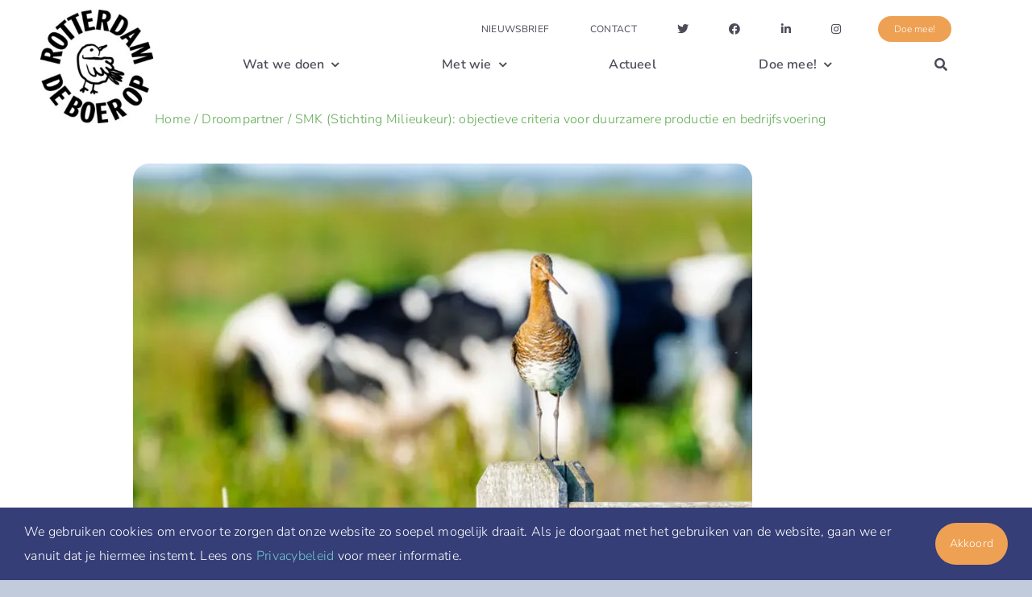

--- FILE ---
content_type: text/html; charset=UTF-8
request_url: https://www.rotterdamdeboerop.nl/droompartner/smk-stichting-milieukeur-objectieve-criteria-voor-duurzamere-productie-en-bedrijfsvoering/
body_size: 18303
content:
<!DOCTYPE html>
<html class="avada-html-layout-wide avada-html-header-position-top avada-is-100-percent-template" lang="nl-NL" prefix="og: http://ogp.me/ns# fb: http://ogp.me/ns/fb#">
<head>
	<meta http-equiv="X-UA-Compatible" content="IE=edge" />
	<meta http-equiv="Content-Type" content="text/html; charset=utf-8"/>
	<meta name="viewport" content="width=device-width, initial-scale=1" />
	<title>SMK (Stichting Milieukeur): objectieve criteria voor duurzamere productie en bedrijfsvoering &#8211; Rotterdam de boer op!</title>
<meta name='robots' content='max-image-preview:large' />
<link rel="alternate" type="application/rss+xml" title="Rotterdam de boer op! &raquo; feed" href="https://www.rotterdamdeboerop.nl/feed/" />
<link rel="alternate" type="application/rss+xml" title="Rotterdam de boer op! &raquo; reacties feed" href="https://www.rotterdamdeboerop.nl/comments/feed/" />
<link rel="alternate" type="text/calendar" title="Rotterdam de boer op! &raquo; iCal Feed" href="https://www.rotterdamdeboerop.nl/events/?ical=1" />
					<link rel="shortcut icon" href="https://www.rotterdamdeboerop.nl/wp-content/uploads/2023/04/RDBO-Logo-met-vogel.jpg" type="image/x-icon" />
		
		
		
				<link rel="alternate" type="application/rss+xml" title="Rotterdam de boer op! &raquo; SMK (Stichting Milieukeur): objectieve criteria voor duurzamere productie en bedrijfsvoering reacties feed" href="https://www.rotterdamdeboerop.nl/droompartner/smk-stichting-milieukeur-objectieve-criteria-voor-duurzamere-productie-en-bedrijfsvoering/feed/" />
<link rel="alternate" title="oEmbed (JSON)" type="application/json+oembed" href="https://www.rotterdamdeboerop.nl/wp-json/oembed/1.0/embed?url=https%3A%2F%2Fwww.rotterdamdeboerop.nl%2Fdroompartner%2Fsmk-stichting-milieukeur-objectieve-criteria-voor-duurzamere-productie-en-bedrijfsvoering%2F" />
<link rel="alternate" title="oEmbed (XML)" type="text/xml+oembed" href="https://www.rotterdamdeboerop.nl/wp-json/oembed/1.0/embed?url=https%3A%2F%2Fwww.rotterdamdeboerop.nl%2Fdroompartner%2Fsmk-stichting-milieukeur-objectieve-criteria-voor-duurzamere-productie-en-bedrijfsvoering%2F&#038;format=xml" />
					<meta name="description" content="SMK werkt al meer dan 25 jaar aan het opstellen van objectieve criteria voor duurzamere productie en bedrijfsvoering. SMK doet dat samen met een uitgebreid netwerk van overheden, producenten, brancheorganisaties, maatschappelijke organisaties, retailers, adviesbureaus, wetenschap en ketenpartijen. Voor duurzamere voedingsproducten beheert SMK het snelst groeiende keurmerk ‘On the way to PlanetProof’. Onafhankelijke Colleges van Deskundigen"/>
				
		<meta property="og:locale" content="nl_NL"/>
		<meta property="og:type" content="article"/>
		<meta property="og:site_name" content="Rotterdam de boer op!"/>
		<meta property="og:title" content="  SMK (Stichting Milieukeur): objectieve criteria voor duurzamere productie en bedrijfsvoering"/>
				<meta property="og:description" content="SMK werkt al meer dan 25 jaar aan het opstellen van objectieve criteria voor duurzamere productie en bedrijfsvoering. SMK doet dat samen met een uitgebreid netwerk van overheden, producenten, brancheorganisaties, maatschappelijke organisaties, retailers, adviesbureaus, wetenschap en ketenpartijen. Voor duurzamere voedingsproducten beheert SMK het snelst groeiende keurmerk ‘On the way to PlanetProof’. Onafhankelijke Colleges van Deskundigen"/>
				<meta property="og:url" content="https://www.rotterdamdeboerop.nl/droompartner/smk-stichting-milieukeur-objectieve-criteria-voor-duurzamere-productie-en-bedrijfsvoering/"/>
										<meta property="article:published_time" content="2022-01-24T10:42:49+02:00"/>
							<meta property="article:modified_time" content="2022-11-29T19:16:56+02:00"/>
								<meta name="author" content="Natascha Hokke"/>
								<meta property="og:image" content="https://www.rotterdamdeboerop.nl/wp-content/uploads/2022/01/Grutto-in-weiland.webp"/>
		<meta property="og:image:width" content="768"/>
		<meta property="og:image:height" content="456"/>
		<meta property="og:image:type" content="image/webp"/>
				<style id='wp-img-auto-sizes-contain-inline-css' type='text/css'>
img:is([sizes=auto i],[sizes^="auto," i]){contain-intrinsic-size:3000px 1500px}
/*# sourceURL=wp-img-auto-sizes-contain-inline-css */
</style>
<link rel='stylesheet' id='child-style-css' href='https://www.rotterdamdeboerop.nl/wp-content/themes/Avada-Child-Theme/style.css?ver=2661425df8823465f0dee663847a6b59' type='text/css' media='all' />
<link rel='stylesheet' id='fusion-dynamic-css-css' href='https://www.rotterdamdeboerop.nl/wp-content/uploads/fusion-styles/aca420351899f87701062ace98e7473d.min.css?ver=3.11.10' type='text/css' media='all' />
<!--n2css--><script type="text/javascript" src="https://www.rotterdamdeboerop.nl/wp-includes/js/jquery/jquery.min.js?ver=3.7.1" id="jquery-core-js"></script>
<link rel="https://api.w.org/" href="https://www.rotterdamdeboerop.nl/wp-json/" /><link rel="alternate" title="JSON" type="application/json" href="https://www.rotterdamdeboerop.nl/wp-json/wp/v2/posts/933" /><link rel="EditURI" type="application/rsd+xml" title="RSD" href="https://www.rotterdamdeboerop.nl/xmlrpc.php?rsd" />

<link rel="canonical" href="https://www.rotterdamdeboerop.nl/droompartner/smk-stichting-milieukeur-objectieve-criteria-voor-duurzamere-productie-en-bedrijfsvoering/" />
<link rel='shortlink' href='https://www.rotterdamdeboerop.nl/?p=933' />
<meta name="tec-api-version" content="v1"><meta name="tec-api-origin" content="https://www.rotterdamdeboerop.nl"><link rel="alternate" href="https://www.rotterdamdeboerop.nl/wp-json/tribe/events/v1/" /><!-- Analytics by WP Statistics - https://wp-statistics.com -->
<style type="text/css" id="css-fb-visibility">@media screen and (max-width: 640px){.fusion-no-small-visibility{display:none !important;}body .sm-text-align-center{text-align:center !important;}body .sm-text-align-left{text-align:left !important;}body .sm-text-align-right{text-align:right !important;}body .sm-flex-align-center{justify-content:center !important;}body .sm-flex-align-flex-start{justify-content:flex-start !important;}body .sm-flex-align-flex-end{justify-content:flex-end !important;}body .sm-mx-auto{margin-left:auto !important;margin-right:auto !important;}body .sm-ml-auto{margin-left:auto !important;}body .sm-mr-auto{margin-right:auto !important;}body .fusion-absolute-position-small{position:absolute;top:auto;width:100%;}.awb-sticky.awb-sticky-small{ position: sticky; top: var(--awb-sticky-offset,0); }}@media screen and (min-width: 641px) and (max-width: 1024px){.fusion-no-medium-visibility{display:none !important;}body .md-text-align-center{text-align:center !important;}body .md-text-align-left{text-align:left !important;}body .md-text-align-right{text-align:right !important;}body .md-flex-align-center{justify-content:center !important;}body .md-flex-align-flex-start{justify-content:flex-start !important;}body .md-flex-align-flex-end{justify-content:flex-end !important;}body .md-mx-auto{margin-left:auto !important;margin-right:auto !important;}body .md-ml-auto{margin-left:auto !important;}body .md-mr-auto{margin-right:auto !important;}body .fusion-absolute-position-medium{position:absolute;top:auto;width:100%;}.awb-sticky.awb-sticky-medium{ position: sticky; top: var(--awb-sticky-offset,0); }}@media screen and (min-width: 1025px){.fusion-no-large-visibility{display:none !important;}body .lg-text-align-center{text-align:center !important;}body .lg-text-align-left{text-align:left !important;}body .lg-text-align-right{text-align:right !important;}body .lg-flex-align-center{justify-content:center !important;}body .lg-flex-align-flex-start{justify-content:flex-start !important;}body .lg-flex-align-flex-end{justify-content:flex-end !important;}body .lg-mx-auto{margin-left:auto !important;margin-right:auto !important;}body .lg-ml-auto{margin-left:auto !important;}body .lg-mr-auto{margin-right:auto !important;}body .fusion-absolute-position-large{position:absolute;top:auto;width:100%;}.awb-sticky.awb-sticky-large{ position: sticky; top: var(--awb-sticky-offset,0); }}</style>		<script type="text/javascript">
			var doc = document.documentElement;
			doc.setAttribute( 'data-useragent', navigator.userAgent );
		</script>
		
	<style id='global-styles-inline-css' type='text/css'>
:root{--wp--preset--aspect-ratio--square: 1;--wp--preset--aspect-ratio--4-3: 4/3;--wp--preset--aspect-ratio--3-4: 3/4;--wp--preset--aspect-ratio--3-2: 3/2;--wp--preset--aspect-ratio--2-3: 2/3;--wp--preset--aspect-ratio--16-9: 16/9;--wp--preset--aspect-ratio--9-16: 9/16;--wp--preset--color--black: #000000;--wp--preset--color--cyan-bluish-gray: #abb8c3;--wp--preset--color--white: #ffffff;--wp--preset--color--pale-pink: #f78da7;--wp--preset--color--vivid-red: #cf2e2e;--wp--preset--color--luminous-vivid-orange: #ff6900;--wp--preset--color--luminous-vivid-amber: #fcb900;--wp--preset--color--light-green-cyan: #7bdcb5;--wp--preset--color--vivid-green-cyan: #00d084;--wp--preset--color--pale-cyan-blue: #8ed1fc;--wp--preset--color--vivid-cyan-blue: #0693e3;--wp--preset--color--vivid-purple: #9b51e0;--wp--preset--color--awb-color-1: #ffffff;--wp--preset--color--awb-color-2: #f3f5f8;--wp--preset--color--awb-color-3: #c2cbdb;--wp--preset--color--awb-color-4: #353e77;--wp--preset--color--awb-color-5: #5eaa51;--wp--preset--color--awb-color-6: #448c40;--wp--preset--color--awb-color-7: #71c5ce;--wp--preset--color--awb-color-8: #c6e8eb;--wp--preset--color--awb-color-custom-1: #eea053;--wp--preset--color--awb-color-custom-2: #d47e38;--wp--preset--color--awb-color-custom-3: #4b4c57;--wp--preset--color--awb-color-custom-4: #dfeedc;--wp--preset--gradient--vivid-cyan-blue-to-vivid-purple: linear-gradient(135deg,rgb(6,147,227) 0%,rgb(155,81,224) 100%);--wp--preset--gradient--light-green-cyan-to-vivid-green-cyan: linear-gradient(135deg,rgb(122,220,180) 0%,rgb(0,208,130) 100%);--wp--preset--gradient--luminous-vivid-amber-to-luminous-vivid-orange: linear-gradient(135deg,rgb(252,185,0) 0%,rgb(255,105,0) 100%);--wp--preset--gradient--luminous-vivid-orange-to-vivid-red: linear-gradient(135deg,rgb(255,105,0) 0%,rgb(207,46,46) 100%);--wp--preset--gradient--very-light-gray-to-cyan-bluish-gray: linear-gradient(135deg,rgb(238,238,238) 0%,rgb(169,184,195) 100%);--wp--preset--gradient--cool-to-warm-spectrum: linear-gradient(135deg,rgb(74,234,220) 0%,rgb(151,120,209) 20%,rgb(207,42,186) 40%,rgb(238,44,130) 60%,rgb(251,105,98) 80%,rgb(254,248,76) 100%);--wp--preset--gradient--blush-light-purple: linear-gradient(135deg,rgb(255,206,236) 0%,rgb(152,150,240) 100%);--wp--preset--gradient--blush-bordeaux: linear-gradient(135deg,rgb(254,205,165) 0%,rgb(254,45,45) 50%,rgb(107,0,62) 100%);--wp--preset--gradient--luminous-dusk: linear-gradient(135deg,rgb(255,203,112) 0%,rgb(199,81,192) 50%,rgb(65,88,208) 100%);--wp--preset--gradient--pale-ocean: linear-gradient(135deg,rgb(255,245,203) 0%,rgb(182,227,212) 50%,rgb(51,167,181) 100%);--wp--preset--gradient--electric-grass: linear-gradient(135deg,rgb(202,248,128) 0%,rgb(113,206,126) 100%);--wp--preset--gradient--midnight: linear-gradient(135deg,rgb(2,3,129) 0%,rgb(40,116,252) 100%);--wp--preset--font-size--small: 13.5px;--wp--preset--font-size--medium: 20px;--wp--preset--font-size--large: 27px;--wp--preset--font-size--x-large: 42px;--wp--preset--font-size--normal: 18px;--wp--preset--font-size--xlarge: 36px;--wp--preset--font-size--huge: 54px;--wp--preset--spacing--20: 0.44rem;--wp--preset--spacing--30: 0.67rem;--wp--preset--spacing--40: 1rem;--wp--preset--spacing--50: 1.5rem;--wp--preset--spacing--60: 2.25rem;--wp--preset--spacing--70: 3.38rem;--wp--preset--spacing--80: 5.06rem;--wp--preset--shadow--natural: 6px 6px 9px rgba(0, 0, 0, 0.2);--wp--preset--shadow--deep: 12px 12px 50px rgba(0, 0, 0, 0.4);--wp--preset--shadow--sharp: 6px 6px 0px rgba(0, 0, 0, 0.2);--wp--preset--shadow--outlined: 6px 6px 0px -3px rgb(255, 255, 255), 6px 6px rgb(0, 0, 0);--wp--preset--shadow--crisp: 6px 6px 0px rgb(0, 0, 0);}:where(.is-layout-flex){gap: 0.5em;}:where(.is-layout-grid){gap: 0.5em;}body .is-layout-flex{display: flex;}.is-layout-flex{flex-wrap: wrap;align-items: center;}.is-layout-flex > :is(*, div){margin: 0;}body .is-layout-grid{display: grid;}.is-layout-grid > :is(*, div){margin: 0;}:where(.wp-block-columns.is-layout-flex){gap: 2em;}:where(.wp-block-columns.is-layout-grid){gap: 2em;}:where(.wp-block-post-template.is-layout-flex){gap: 1.25em;}:where(.wp-block-post-template.is-layout-grid){gap: 1.25em;}.has-black-color{color: var(--wp--preset--color--black) !important;}.has-cyan-bluish-gray-color{color: var(--wp--preset--color--cyan-bluish-gray) !important;}.has-white-color{color: var(--wp--preset--color--white) !important;}.has-pale-pink-color{color: var(--wp--preset--color--pale-pink) !important;}.has-vivid-red-color{color: var(--wp--preset--color--vivid-red) !important;}.has-luminous-vivid-orange-color{color: var(--wp--preset--color--luminous-vivid-orange) !important;}.has-luminous-vivid-amber-color{color: var(--wp--preset--color--luminous-vivid-amber) !important;}.has-light-green-cyan-color{color: var(--wp--preset--color--light-green-cyan) !important;}.has-vivid-green-cyan-color{color: var(--wp--preset--color--vivid-green-cyan) !important;}.has-pale-cyan-blue-color{color: var(--wp--preset--color--pale-cyan-blue) !important;}.has-vivid-cyan-blue-color{color: var(--wp--preset--color--vivid-cyan-blue) !important;}.has-vivid-purple-color{color: var(--wp--preset--color--vivid-purple) !important;}.has-black-background-color{background-color: var(--wp--preset--color--black) !important;}.has-cyan-bluish-gray-background-color{background-color: var(--wp--preset--color--cyan-bluish-gray) !important;}.has-white-background-color{background-color: var(--wp--preset--color--white) !important;}.has-pale-pink-background-color{background-color: var(--wp--preset--color--pale-pink) !important;}.has-vivid-red-background-color{background-color: var(--wp--preset--color--vivid-red) !important;}.has-luminous-vivid-orange-background-color{background-color: var(--wp--preset--color--luminous-vivid-orange) !important;}.has-luminous-vivid-amber-background-color{background-color: var(--wp--preset--color--luminous-vivid-amber) !important;}.has-light-green-cyan-background-color{background-color: var(--wp--preset--color--light-green-cyan) !important;}.has-vivid-green-cyan-background-color{background-color: var(--wp--preset--color--vivid-green-cyan) !important;}.has-pale-cyan-blue-background-color{background-color: var(--wp--preset--color--pale-cyan-blue) !important;}.has-vivid-cyan-blue-background-color{background-color: var(--wp--preset--color--vivid-cyan-blue) !important;}.has-vivid-purple-background-color{background-color: var(--wp--preset--color--vivid-purple) !important;}.has-black-border-color{border-color: var(--wp--preset--color--black) !important;}.has-cyan-bluish-gray-border-color{border-color: var(--wp--preset--color--cyan-bluish-gray) !important;}.has-white-border-color{border-color: var(--wp--preset--color--white) !important;}.has-pale-pink-border-color{border-color: var(--wp--preset--color--pale-pink) !important;}.has-vivid-red-border-color{border-color: var(--wp--preset--color--vivid-red) !important;}.has-luminous-vivid-orange-border-color{border-color: var(--wp--preset--color--luminous-vivid-orange) !important;}.has-luminous-vivid-amber-border-color{border-color: var(--wp--preset--color--luminous-vivid-amber) !important;}.has-light-green-cyan-border-color{border-color: var(--wp--preset--color--light-green-cyan) !important;}.has-vivid-green-cyan-border-color{border-color: var(--wp--preset--color--vivid-green-cyan) !important;}.has-pale-cyan-blue-border-color{border-color: var(--wp--preset--color--pale-cyan-blue) !important;}.has-vivid-cyan-blue-border-color{border-color: var(--wp--preset--color--vivid-cyan-blue) !important;}.has-vivid-purple-border-color{border-color: var(--wp--preset--color--vivid-purple) !important;}.has-vivid-cyan-blue-to-vivid-purple-gradient-background{background: var(--wp--preset--gradient--vivid-cyan-blue-to-vivid-purple) !important;}.has-light-green-cyan-to-vivid-green-cyan-gradient-background{background: var(--wp--preset--gradient--light-green-cyan-to-vivid-green-cyan) !important;}.has-luminous-vivid-amber-to-luminous-vivid-orange-gradient-background{background: var(--wp--preset--gradient--luminous-vivid-amber-to-luminous-vivid-orange) !important;}.has-luminous-vivid-orange-to-vivid-red-gradient-background{background: var(--wp--preset--gradient--luminous-vivid-orange-to-vivid-red) !important;}.has-very-light-gray-to-cyan-bluish-gray-gradient-background{background: var(--wp--preset--gradient--very-light-gray-to-cyan-bluish-gray) !important;}.has-cool-to-warm-spectrum-gradient-background{background: var(--wp--preset--gradient--cool-to-warm-spectrum) !important;}.has-blush-light-purple-gradient-background{background: var(--wp--preset--gradient--blush-light-purple) !important;}.has-blush-bordeaux-gradient-background{background: var(--wp--preset--gradient--blush-bordeaux) !important;}.has-luminous-dusk-gradient-background{background: var(--wp--preset--gradient--luminous-dusk) !important;}.has-pale-ocean-gradient-background{background: var(--wp--preset--gradient--pale-ocean) !important;}.has-electric-grass-gradient-background{background: var(--wp--preset--gradient--electric-grass) !important;}.has-midnight-gradient-background{background: var(--wp--preset--gradient--midnight) !important;}.has-small-font-size{font-size: var(--wp--preset--font-size--small) !important;}.has-medium-font-size{font-size: var(--wp--preset--font-size--medium) !important;}.has-large-font-size{font-size: var(--wp--preset--font-size--large) !important;}.has-x-large-font-size{font-size: var(--wp--preset--font-size--x-large) !important;}
/*# sourceURL=global-styles-inline-css */
</style>
</head>

<body class="wp-singular post-template-default single single-post postid-933 single-format-standard wp-theme-Avada wp-child-theme-Avada-Child-Theme tribe-no-js fusion-image-hovers fusion-pagination-sizing fusion-button_type-flat fusion-button_span-no fusion-button_gradient-linear avada-image-rollover-circle-yes avada-image-rollover-yes avada-image-rollover-direction-left fusion-body ltr fusion-sticky-header no-tablet-sticky-header no-mobile-sticky-header no-mobile-slidingbar no-mobile-totop fusion-disable-outline fusion-sub-menu-slide mobile-logo-pos-left layout-wide-mode avada-has-boxed-modal-shadow- layout-scroll-offset-full avada-has-zero-margin-offset-top fusion-top-header menu-text-align-center mobile-menu-design-classic fusion-show-pagination-text fusion-header-layout-v3 avada-responsive avada-footer-fx-none avada-menu-highlight-style-bar fusion-search-form-clean fusion-main-menu-search-overlay fusion-avatar-circle avada-dropdown-styles avada-blog-layout-large avada-blog-archive-layout-large avada-ec-not-100-width avada-ec-meta-layout-sidebar avada-header-shadow-no avada-menu-icon-position-left avada-has-megamenu-shadow avada-has-mobile-menu-search avada-has-main-nav-search-icon avada-has-megamenu-item-divider avada-has-breadcrumb-mobile-hidden avada-has-titlebar-bar_and_content avada-header-border-color-full-transparent avada-has-pagination-width_height avada-flyout-menu-direction-fade avada-ec-views-v2" data-awb-post-id="933">
		<a class="skip-link screen-reader-text" href="#content">Ga naar inhoud</a>

	<div id="boxed-wrapper">
		
		<div id="wrapper" class="fusion-wrapper">
			<div id="home" style="position:relative;top:-1px;"></div>
												<div class="fusion-tb-header"><div class="fusion-fullwidth fullwidth-box fusion-builder-row-1 fusion-flex-container hundred-percent-fullwidth non-hundred-percent-height-scrolling fusion-no-small-visibility fusion-sticky-container fusion-custom-z-index" style="--link_hover_color: #65bc7b;--link_color: #212934;--awb-border-sizes-top:0px;--awb-border-sizes-bottom:0px;--awb-border-sizes-left:0px;--awb-border-sizes-right:0px;--awb-border-color:#e2e2e2;--awb-border-radius-top-left:0px;--awb-border-radius-top-right:0px;--awb-border-radius-bottom-right:0px;--awb-border-radius-bottom-left:0px;--awb-z-index:20051;--awb-padding-top:12px;--awb-padding-right:100px;--awb-padding-bottom:0px;--awb-padding-left:50px;--awb-padding-right-small:30px;--awb-padding-left-small:30px;--awb-margin-top:0px;--awb-margin-bottom:0px;--awb-background-color:rgba(255,255,255,0);--awb-sticky-background-color:var(--awb-color1) !important;--awb-flex-wrap:wrap;" data-transition-offset="25" data-sticky-offset="0px" data-scroll-offset="125" data-sticky-small-visibility="1" data-sticky-medium-visibility="1" data-sticky-large-visibility="1" ><div class="fusion-builder-row fusion-row fusion-flex-align-items-flex-start fusion-flex-justify-content-space-between fusion-flex-content-wrap" style="width:104% !important;max-width:104% !important;margin-left: calc(-4% / 2 );margin-right: calc(-4% / 2 );"><div class="fusion-layout-column fusion_builder_column fusion-builder-column-0 fusion_builder_column_1_6 1_6 fusion-flex-column" style="--awb-bg-size:cover;--awb-width-large:16.666666666667%;--awb-margin-top-large:0px;--awb-spacing-right-large:11.52%;--awb-margin-bottom-large:0px;--awb-spacing-left-large:11.52%;--awb-width-medium:16.666666666667%;--awb-order-medium:0;--awb-spacing-right-medium:11.52%;--awb-spacing-left-medium:11.52%;--awb-width-small:20%;--awb-order-small:0;--awb-spacing-right-small:9.6%;--awb-spacing-left-small:9.6%;"><div class="fusion-column-wrapper fusion-column-has-shadow fusion-flex-justify-content-flex-start fusion-content-layout-column"><div class="fusion-image-element " style="text-align:left;--awb-caption-overlay-color:#65bc7b;--awb-sticky-max-width:90px;--awb-max-width:140px;--awb-caption-title-font-family:var(--h2_typography-font-family);--awb-caption-title-font-weight:var(--h2_typography-font-weight);--awb-caption-title-font-style:var(--h2_typography-font-style);--awb-caption-title-size:var(--h2_typography-font-size);--awb-caption-title-transform:var(--h2_typography-text-transform);--awb-caption-title-line-height:var(--h2_typography-line-height);--awb-caption-title-letter-spacing:var(--h2_typography-letter-spacing);"><span class=" fusion-imageframe imageframe-none imageframe-1 hover-type-none"><a class="fusion-no-lightbox" href="https://www.rotterdamdeboerop.nl/" target="_self" aria-label="RDBO-Logo (met vogel)"><img fetchpriority="high" decoding="async" width="283" height="285" src="https://www.rotterdamdeboerop.nl/wp-content/uploads/2023/04/RDBO-Logo-met-vogel.jpg" data-orig-src="https://www.rotterdamdeboerop.nl/wp-content/uploads/2023/04/RDBO-Logo-met-vogel.jpg" alt class="lazyload img-responsive wp-image-3522" srcset="data:image/svg+xml,%3Csvg%20xmlns%3D%27http%3A%2F%2Fwww.w3.org%2F2000%2Fsvg%27%20width%3D%27283%27%20height%3D%27285%27%20viewBox%3D%270%200%20283%20285%27%3E%3Crect%20width%3D%27283%27%20height%3D%27285%27%20fill-opacity%3D%220%22%2F%3E%3C%2Fsvg%3E" data-srcset="https://www.rotterdamdeboerop.nl/wp-content/uploads/2023/04/RDBO-Logo-met-vogel-200x201.jpg 200w, https://www.rotterdamdeboerop.nl/wp-content/uploads/2023/04/RDBO-Logo-met-vogel.jpg 283w" data-sizes="auto" data-orig-sizes="(max-width: 640px) 100vw, 283px" /></a></span></div></div></div><div class="fusion-layout-column fusion_builder_column fusion-builder-column-1 fusion_builder_column_5_6 5_6 fusion-flex-column" style="--awb-padding-left:50px;--awb-bg-color:var(--awb-color1);--awb-bg-color-hover:var(--awb-color1);--awb-bg-size:cover;--awb-width-large:83.333333333333%;--awb-margin-top-large:0px;--awb-spacing-right-large:2.304%;--awb-margin-bottom-large:0px;--awb-spacing-left-large:2.304%;--awb-width-medium:83.333333333333%;--awb-order-medium:0;--awb-spacing-right-medium:2.304%;--awb-spacing-left-medium:2.304%;--awb-width-small:60%;--awb-order-small:2;--awb-spacing-right-small:3.2%;--awb-spacing-left-small:3.2%;"><div class="fusion-column-wrapper fusion-column-has-shadow fusion-flex-justify-content-flex-start fusion-content-layout-column"><nav class="awb-menu awb-menu_row awb-menu_em-hover mobile-mode-collapse-to-button awb-menu_icons-left awb-menu_dc-no mobile-trigger-fullwidth-off awb-menu_mobile-toggle awb-menu_indent-left mobile-size-full-absolute loading mega-menu-loading awb-menu_desktop awb-menu_dropdown awb-menu_expand-right awb-menu_transition-fade" style="--awb-font-size:12px;--awb-text-transform:uppercase;--awb-gap:40px;--awb-align-items:center;--awb-justify-content:flex-end;--awb-items-padding-top:5px;--awb-items-padding-right:5px;--awb-items-padding-bottom:5px;--awb-items-padding-left:5px;--awb-color:var(--awb-custom_color_3);--awb-letter-spacing:0.03em;--awb-active-color:#000000;--awb-submenu-color:#000000;--awb-submenu-bg:#ffffff;--awb-submenu-sep-color:rgba(226,226,226,0);--awb-submenu-items-padding-top:10px;--awb-submenu-items-padding-bottom:10px;--awb-submenu-border-radius-top-left:4px;--awb-submenu-border-radius-top-right:4px;--awb-submenu-border-radius-bottom-right:4px;--awb-submenu-border-radius-bottom-left:4px;--awb-submenu-active-bg:#000000;--awb-submenu-active-color:#ffffff;--awb-submenu-font-size:15px;--awb-submenu-text-transform:none;--awb-icons-size:14;--awb-icons-color:var(--awb-custom_color_3);--awb-icons-hover-color:#000000;--awb-main-justify-content:flex-start;--awb-justify-title:flex-start;--awb-mobile-justify:flex-start;--awb-mobile-caret-left:auto;--awb-mobile-caret-right:0;--awb-fusion-font-family-typography:&quot;Nunito Sans&quot;;--awb-fusion-font-style-typography:normal;--awb-fusion-font-weight-typography:400;--awb-fusion-font-family-submenu-typography:&quot;Karla&quot;;--awb-fusion-font-style-submenu-typography:normal;--awb-fusion-font-weight-submenu-typography:400;--awb-fusion-font-family-mobile-typography:inherit;--awb-fusion-font-style-mobile-typography:normal;--awb-fusion-font-weight-mobile-typography:400;" aria-label="Topmenu" data-breakpoint="0" data-count="0" data-transition-type="left" data-transition-time="300" data-expand="right"><ul id="menu-topmenu" class="fusion-menu awb-menu__main-ul awb-menu__main-ul_row"><li  id="menu-item-792"  class="menu-item menu-item-type-post_type menu-item-object-page menu-item-792 awb-menu__li awb-menu__main-li awb-menu__main-li_regular"  data-item-id="792"><span class="awb-menu__main-background-default awb-menu__main-background-default_left"></span><span class="awb-menu__main-background-active awb-menu__main-background-active_left"></span><a  href="https://www.rotterdamdeboerop.nl/nieuwsbrief/" class="awb-menu__main-a awb-menu__main-a_regular"><span class="menu-text">NIEUWSBRIEF</span></a></li><li  id="menu-item-791"  class="menu-item menu-item-type-post_type menu-item-object-page menu-item-791 awb-menu__li awb-menu__main-li awb-menu__main-li_regular"  data-item-id="791"><span class="awb-menu__main-background-default awb-menu__main-background-default_left"></span><span class="awb-menu__main-background-active awb-menu__main-background-active_left"></span><a  href="https://www.rotterdamdeboerop.nl/contact/" class="awb-menu__main-a awb-menu__main-a_regular"><span class="menu-text">CONTACT</span></a></li><li  id="menu-item-38"  class="menu-item menu-item-type-custom menu-item-object-custom menu-item-38 awb-menu__li awb-menu__main-li awb-menu__main-li_regular"  data-item-id="38"><span class="awb-menu__main-background-default awb-menu__main-background-default_left"></span><span class="awb-menu__main-background-active awb-menu__main-background-active_left"></span><a  target="_blank" rel="noopener noreferrer" href="https://twitter.com/Rdamdeboerop" class="awb-menu__main-a awb-menu__main-a_regular awb-menu__main-a_icon-only fusion-flex-link"><span class="awb-menu__i awb-menu__i_main fusion-megamenu-icon"><i class="glyphicon fa-twitter fab" aria-hidden="true"></i></span><span class="menu-text"><span class="menu-title menu-title_no-desktop">Twitter</span></span></a></li><li  id="menu-item-36"  class="menu-item menu-item-type-custom menu-item-object-custom menu-item-36 awb-menu__li awb-menu__main-li awb-menu__main-li_regular"  data-item-id="36"><span class="awb-menu__main-background-default awb-menu__main-background-default_left"></span><span class="awb-menu__main-background-active awb-menu__main-background-active_left"></span><a  target="_blank" rel="noopener noreferrer" href="https://www.facebook.com/rotterdamdeboerop" class="awb-menu__main-a awb-menu__main-a_regular awb-menu__main-a_icon-only fusion-flex-link"><span class="awb-menu__i awb-menu__i_main fusion-megamenu-icon"><i class="glyphicon fa-facebook fab" aria-hidden="true"></i></span><span class="menu-text"><span class="menu-title menu-title_no-desktop">FACEBOOK</span></span></a></li><li  id="menu-item-1407"  class="menu-item menu-item-type-custom menu-item-object-custom menu-item-1407 awb-menu__li awb-menu__main-li awb-menu__main-li_regular"  data-item-id="1407"><span class="awb-menu__main-background-default awb-menu__main-background-default_left"></span><span class="awb-menu__main-background-active awb-menu__main-background-active_left"></span><a  target="_blank" rel="noopener noreferrer" href="http://linkedin.com/company/rotterdamdeboerop/" class="awb-menu__main-a awb-menu__main-a_regular awb-menu__main-a_icon-only fusion-flex-link"><span class="awb-menu__i awb-menu__i_main fusion-megamenu-icon"><i class="glyphicon fa-linkedin-in fab" aria-hidden="true"></i></span><span class="menu-text"><span class="menu-title menu-title_no-desktop">LINKEDIN</span></span></a></li><li  id="menu-item-37"  class="menu-item menu-item-type-custom menu-item-object-custom menu-item-37 awb-menu__li awb-menu__main-li awb-menu__main-li_regular"  data-item-id="37"><span class="awb-menu__main-background-default awb-menu__main-background-default_left"></span><span class="awb-menu__main-background-active awb-menu__main-background-active_left"></span><a  target="_blank" rel="noopener noreferrer" href="https://www.instagram.com/rotterdamdeboerop/" class="awb-menu__main-a awb-menu__main-a_regular awb-menu__main-a_icon-only fusion-flex-link"><span class="awb-menu__i awb-menu__i_main fusion-megamenu-icon"><i class="glyphicon fa-instagram fab" aria-hidden="true"></i></span><span class="menu-text"><span class="menu-title menu-title_no-desktop">INSTAGRAM</span></span></a></li><li  id="menu-item-793"  class="menu-item menu-item-type-post_type menu-item-object-page menu-item-793 awb-menu__li awb-menu__main-li awb-menu__li_button"  data-item-id="793"><a  href="https://www.rotterdamdeboerop.nl/doe-mee/" class="awb-menu__main-a awb-menu__main-a_button"><span class="menu-text fusion-button button-default button-small">Doe mee!</span></a></li></ul></nav><nav class="awb-menu awb-menu_row awb-menu_em-hover mobile-mode-collapse-to-button awb-menu_icons-left awb-menu_dc-yes mobile-trigger-fullwidth-off awb-menu_mobile-toggle awb-menu_indent-left mobile-size-full-absolute loading mega-menu-loading awb-menu_desktop awb-menu_dropdown awb-menu_expand-right awb-menu_transition-slide_up" style="--awb-text-transform:none;--awb-min-height:40px;--awb-gap:12%;--awb-align-items:center;--awb-justify-content:space-between;--awb-items-padding-right:5px;--awb-items-padding-left:5px;--awb-color:#4b4c57;--awb-letter-spacing:var(--awb-typography4-letter-spacing);--awb-active-color:var(--awb-color5);--awb-active-border-bottom:1px;--awb-active-border-color:var(--awb-color2);--awb-submenu-color:var(--awb-color5);--awb-submenu-bg:var(--awb-color1);--awb-submenu-sep-color:var(--awb-color1);--awb-submenu-items-padding-top:10px;--awb-submenu-items-padding-bottom:10px;--awb-submenu-border-radius-top-left:4px;--awb-submenu-border-radius-top-right:4px;--awb-submenu-border-radius-bottom-right:4px;--awb-submenu-border-radius-bottom-left:4px;--awb-submenu-active-bg:var(--awb-color1);--awb-submenu-active-color:var(--awb-color6);--awb-submenu-font-size:16px;--awb-submenu-text-transform:none;--awb-submenu-max-width:100%;--awb-icons-color:#4b4c57;--awb-icons-hover-color:var(--awb-color5);--awb-main-justify-content:flex-start;--awb-flyout-close-color:var(--awb-color5);--awb-flyout-active-close-color:var(--awb-color6);--awb-justify-title:flex-start;--awb-mobile-justify:flex-start;--awb-mobile-caret-left:auto;--awb-mobile-caret-right:0;--awb-fusion-font-family-typography:&quot;Nunito Sans&quot;;--awb-fusion-font-style-typography:normal;--awb-fusion-font-weight-typography:600;--awb-fusion-font-family-submenu-typography:&quot;Nunito Sans&quot;;--awb-fusion-font-style-submenu-typography:normal;--awb-fusion-font-weight-submenu-typography:400;--awb-fusion-font-family-mobile-typography:inherit;--awb-fusion-font-style-mobile-typography:normal;--awb-fusion-font-weight-mobile-typography:400;" aria-label="Menu" data-breakpoint="0" data-count="1" data-transition-type="left" data-transition-time="300" data-expand="right"><ul id="menu-menu" class="fusion-menu awb-menu__main-ul awb-menu__main-ul_row"><li  id="menu-item-29"  class="menu-item menu-item-type-custom menu-item-object-custom menu-item-has-children menu-item-29 awb-menu__li awb-menu__main-li awb-menu__main-li_regular fusion-megamenu-menu "  data-item-id="29"><span class="awb-menu__main-background-default awb-menu__main-background-default_left"></span><span class="awb-menu__main-background-active awb-menu__main-background-active_left"></span><a  class="awb-menu__main-a awb-menu__main-a_regular"><span class="menu-text">Wat we doen</span><span class="awb-menu__open-nav-submenu-hover"></span></a><button type="button" aria-label="Open submenu of Wat we doen" aria-expanded="false" class="awb-menu__open-nav-submenu_mobile awb-menu__open-nav-submenu_main"></button><div class="fusion-megamenu-wrapper fusion-columns-1 columns-per-row-1 columns-1 col-span-2"><div class="row"><div class="fusion-megamenu-holder lazyload" style="width:16.6666vw;" data-width="16.6666vw"><ul class="fusion-megamenu"><li  id="menu-item-92"  class="menu-item menu-item-type-custom menu-item-object-custom menu-item-has-children menu-item-92 awb-menu__li fusion-megamenu-submenu fusion-megamenu-submenu-notitle fusion-megamenu-columns-1 col-lg-12 col-md-12 col-sm-12"  style="width:100%;"><ul class="sub-menu deep-level"><li  id="menu-item-428"  class="menu-item menu-item-type-post_type menu-item-object-page menu-item-428 awb-menu__li" ><a  href="https://www.rotterdamdeboerop.nl/onze-droom/" class="awb-menu__sub-a"><span><span class="fusion-megamenu-bullet"></span>Onze droom</span></a></li><li  id="menu-item-427"  class="menu-item menu-item-type-post_type menu-item-object-page menu-item-427 awb-menu__li" ><a  href="https://www.rotterdamdeboerop.nl/onze-aanpak/" class="awb-menu__sub-a"><span><span class="fusion-megamenu-bullet"></span>Onze aanpak</span></a></li><li  id="menu-item-438"  class="menu-item menu-item-type-post_type menu-item-object-page menu-item-438 awb-menu__li" ><a  href="https://www.rotterdamdeboerop.nl/waarom-is-dit-nodig/" class="awb-menu__sub-a"><span><span class="fusion-megamenu-bullet"></span>Waarom is dit nodig?</span></a></li></ul></li></ul></div><div style="clear:both;"></div></div></div></li><li  id="menu-item-28"  class="menu-item menu-item-type-custom menu-item-object-custom menu-item-has-children menu-item-28 awb-menu__li awb-menu__main-li awb-menu__main-li_regular fusion-megamenu-menu "  data-item-id="28"><span class="awb-menu__main-background-default awb-menu__main-background-default_left"></span><span class="awb-menu__main-background-active awb-menu__main-background-active_left"></span><a  class="awb-menu__main-a awb-menu__main-a_regular"><span class="menu-text">Met wie</span><span class="awb-menu__open-nav-submenu-hover"></span></a><button type="button" aria-label="Open submenu of Met wie" aria-expanded="false" class="awb-menu__open-nav-submenu_mobile awb-menu__open-nav-submenu_main"></button><div class="fusion-megamenu-wrapper fusion-columns-1 columns-per-row-1 columns-1 col-span-2"><div class="row"><div class="fusion-megamenu-holder lazyload" style="width:16.6666vw;" data-width="16.6666vw"><ul class="fusion-megamenu"><li  id="menu-item-96"  class="menu-item menu-item-type-custom menu-item-object-custom menu-item-has-children menu-item-96 awb-menu__li fusion-megamenu-submenu fusion-megamenu-submenu-notitle fusion-megamenu-columns-1 col-lg-12 col-md-12 col-sm-12"  style="width:100%;"><ul class="sub-menu deep-level"><li  id="menu-item-483"  class="menu-item menu-item-type-post_type menu-item-object-page menu-item-483 awb-menu__li" ><a  href="https://www.rotterdamdeboerop.nl/droompartners/" class="awb-menu__sub-a"><span><span class="fusion-megamenu-bullet"></span>Onze droompartners</span></a></li><li  id="menu-item-717"  class="menu-item menu-item-type-post_type menu-item-object-page menu-item-717 awb-menu__li" ><a  href="https://www.rotterdamdeboerop.nl/team/" class="awb-menu__sub-a"><span><span class="fusion-megamenu-bullet"></span>Ons team</span></a></li><li  id="menu-item-1432"  class="menu-item menu-item-type-post_type menu-item-object-page menu-item-1432 awb-menu__li" ><a  href="https://www.rotterdamdeboerop.nl/postcode-loterij/" class="awb-menu__sub-a"><span><span class="fusion-megamenu-bullet"></span>Postcode Loterij</span></a></li></ul></li></ul></div><div style="clear:both;"></div></div></div></li><li  id="menu-item-292"  class="menu-item menu-item-type-post_type menu-item-object-page menu-item-292 awb-menu__li awb-menu__main-li awb-menu__main-li_regular"  data-item-id="292"><span class="awb-menu__main-background-default awb-menu__main-background-default_left"></span><span class="awb-menu__main-background-active awb-menu__main-background-active_left"></span><a  href="https://www.rotterdamdeboerop.nl/actueel/" class="awb-menu__main-a awb-menu__main-a_regular"><span class="menu-text">Actueel</span></a></li><li  id="menu-item-707"  class="menu-item menu-item-type-post_type menu-item-object-page menu-item-has-children menu-item-707 awb-menu__li awb-menu__main-li awb-menu__main-li_regular fusion-megamenu-menu "  data-item-id="707"><span class="awb-menu__main-background-default awb-menu__main-background-default_left"></span><span class="awb-menu__main-background-active awb-menu__main-background-active_left"></span><a  href="https://www.rotterdamdeboerop.nl/doe-mee/" class="awb-menu__main-a awb-menu__main-a_regular"><span class="menu-text">Doe mee!</span><span class="awb-menu__open-nav-submenu-hover"></span></a><button type="button" aria-label="Open submenu of Doe mee!" aria-expanded="false" class="awb-menu__open-nav-submenu_mobile awb-menu__open-nav-submenu_main"></button><div class="fusion-megamenu-wrapper fusion-columns-2 columns-per-row-2 columns-2 col-span-4"><div class="row"><div class="fusion-megamenu-holder lazyload" style="width:33.3332vw;" data-width="33.3332vw"><ul class="fusion-megamenu"><li  id="menu-item-714"  class="menu-item menu-item-type-custom menu-item-object-custom menu-item-has-children menu-item-714 awb-menu__li fusion-megamenu-submenu fusion-megamenu-submenu-notitle fusion-megamenu-columns-2 col-lg-6 col-md-6 col-sm-6"  style="width:50%;"><ul class="sub-menu deep-level"><li  id="menu-item-1272"  class="menu-item menu-item-type-post_type menu-item-object-avada_portfolio menu-item-1272 awb-menu__li" ><a  href="https://www.rotterdamdeboerop.nl/meedoen/boer-aandeel-in-je-landschap/" class="awb-menu__sub-a"><span><span class="fusion-megamenu-bullet"></span>Ik ben boer</span></a></li><li  id="menu-item-1273"  class="menu-item menu-item-type-post_type menu-item-object-avada_portfolio menu-item-1273 awb-menu__li" ><a  href="https://www.rotterdamdeboerop.nl/meedoen/consument-wat-kan-jij-doen/" class="awb-menu__sub-a"><span><span class="fusion-megamenu-bullet"></span>Ik ben consument</span></a></li><li  id="menu-item-1284"  class="menu-item menu-item-type-post_type menu-item-object-avada_portfolio menu-item-1284 awb-menu__li" ><a  href="https://www.rotterdamdeboerop.nl/meedoen/horeca/" class="awb-menu__sub-a"><span><span class="fusion-megamenu-bullet"></span>Ik werk in de horeca</span></a></li></ul></li><li  id="menu-item-715"  class="menu-item menu-item-type-custom menu-item-object-custom menu-item-has-children menu-item-715 awb-menu__li fusion-megamenu-submenu fusion-megamenu-submenu-notitle fusion-megamenu-columns-2 col-lg-6 col-md-6 col-sm-6"  style="width:50%;"><ul class="sub-menu deep-level"><li  id="menu-item-1283"  class="menu-item menu-item-type-post_type menu-item-object-avada_portfolio menu-item-1283 awb-menu__li" ><a  href="https://www.rotterdamdeboerop.nl/meedoen/supermarkt/" class="awb-menu__sub-a"><span><span class="fusion-megamenu-bullet"></span>Ik heb een supermarkt</span></a></li><li  id="menu-item-1290"  class="menu-item menu-item-type-post_type menu-item-object-avada_portfolio menu-item-1290 awb-menu__li" ><a  href="https://www.rotterdamdeboerop.nl/meedoen/producent/" class="awb-menu__sub-a"><span><span class="fusion-megamenu-bullet"></span>Ik ben producent</span></a></li><li  id="menu-item-1289"  class="menu-item menu-item-type-post_type menu-item-object-avada_portfolio menu-item-1289 awb-menu__li" ><a  href="https://www.rotterdamdeboerop.nl/meedoen/overheid/" class="awb-menu__sub-a"><span><span class="fusion-megamenu-bullet"></span>Op het werk</span></a></li></ul></li></ul></div><div style="clear:both;"></div></div></div></li><li  id="menu-item-32"  class="menu-item menu-item-type-custom menu-item-object-custom menu-item-has-children custom-menu-search awb-menu__li_search-dropdown menu-item-32 awb-menu__li awb-menu__main-li awb-menu__main-li_regular"  data-item-id="32"><span class="awb-menu__main-background-default awb-menu__main-background-default_left"></span><span class="awb-menu__main-background-active awb-menu__main-background-active_left"></span><a class="awb-menu__main-a awb-menu__main-a_regular fusion-main-menu-icon awb-menu__main-a_icon-only" href="#" aria-label="Zoeken" data-title="Zoeken" title="Zoeken"><span class="awb-menu__i awb-menu__i_main"><i class="glyphicon fa-search fas" aria-hidden="true"></i></span></a><button type="button" aria-label="Expand Search" aria-expanded="false" class="awb-menu__open-nav-submenu_mobile awb-menu__open-nav-submenu_main"></button><ul class="awb-menu__sub-ul awb-menu__sub-ul_main fusion-menu-searchform-dropdown"><li class="awb-menu__sub-li">		<form role="search" class="searchform fusion-search-form  fusion-search-form-clean" method="get" action="https://www.rotterdamdeboerop.nl/">
			<div class="fusion-search-form-content">

				
				<div class="fusion-search-field search-field">
					<label><span class="screen-reader-text">Zoeken naar:</span>
													<input type="search" value="" name="s" class="s" placeholder="Zoeken..." required aria-required="true" aria-label="Zoeken..."/>
											</label>
				</div>
				<div class="fusion-search-button search-button">
					<input type="submit" class="fusion-search-submit searchsubmit" aria-label="Zoeken" value="&#xf002;" />
									</div>

				
			</div>


			
		</form>
		</li></ul></li></ul></nav></div></div></div></div><div class="fusion-fullwidth fullwidth-box fusion-builder-row-2 fusion-flex-container hundred-percent-fullwidth non-hundred-percent-height-scrolling fusion-no-medium-visibility fusion-no-large-visibility fusion-sticky-container fusion-custom-z-index" style="--link_hover_color: var(--awb-color5);--link_color: var(--awb-custom_color_3);--awb-border-sizes-top:0px;--awb-border-sizes-bottom:0px;--awb-border-sizes-left:0px;--awb-border-sizes-right:0px;--awb-border-color:#e2e2e2;--awb-border-radius-top-left:0px;--awb-border-radius-top-right:0px;--awb-border-radius-bottom-right:0px;--awb-border-radius-bottom-left:0px;--awb-z-index:20051;--awb-padding-top:12px;--awb-padding-bottom:5px;--awb-padding-left:0px;--awb-padding-right-small:30px;--awb-padding-left-small:30px;--awb-margin-top:0px;--awb-margin-bottom:0px;--awb-background-color:#ffffff;--awb-sticky-background-color:var(--awb-color1) !important;--awb-flex-wrap:wrap;" data-transition-offset="125" data-sticky-offset="0" data-scroll-offset="125" data-sticky-small-visibility="1" data-sticky-medium-visibility="1" data-sticky-large-visibility="1" ><div class="fusion-builder-row fusion-row fusion-flex-align-items-stretch fusion-flex-justify-content-space-between fusion-flex-content-wrap" style="width:104% !important;max-width:104% !important;margin-left: calc(-4% / 2 );margin-right: calc(-4% / 2 );"><div class="fusion-layout-column fusion_builder_column fusion-builder-column-2 fusion_builder_column_1_3 1_3 fusion-flex-column" style="--awb-bg-size:cover;--awb-width-large:33.333333333333%;--awb-margin-top-large:0px;--awb-spacing-right-large:5.76%;--awb-margin-bottom-large:0px;--awb-spacing-left-large:5.76%;--awb-width-medium:33.333333333333%;--awb-order-medium:0;--awb-spacing-right-medium:5.76%;--awb-spacing-left-medium:5.76%;--awb-width-small:20%;--awb-order-small:0;--awb-spacing-right-small:9.6%;--awb-spacing-left-small:9.6%;"><div class="fusion-column-wrapper fusion-column-has-shadow fusion-flex-justify-content-flex-start fusion-content-layout-column"><div class="fusion-image-element " style="text-align:left;--awb-caption-overlay-color:#65bc7b;--awb-sticky-max-width:90px;--awb-max-width:140px;--awb-caption-title-font-family:var(--h2_typography-font-family);--awb-caption-title-font-weight:var(--h2_typography-font-weight);--awb-caption-title-font-style:var(--h2_typography-font-style);--awb-caption-title-size:var(--h2_typography-font-size);--awb-caption-title-transform:var(--h2_typography-text-transform);--awb-caption-title-line-height:var(--h2_typography-line-height);--awb-caption-title-letter-spacing:var(--h2_typography-letter-spacing);"><span class=" fusion-imageframe imageframe-none imageframe-2 hover-type-none"><a class="fusion-no-lightbox" href="https://www.rotterdamdeboerop.nl/" target="_self" aria-label="RDBO-Logo (met vogel)"><img decoding="async" width="283" height="285" src="https://www.rotterdamdeboerop.nl/wp-content/uploads/2023/04/RDBO-Logo-met-vogel.jpg" data-orig-src="https://www.rotterdamdeboerop.nl/wp-content/uploads/2023/04/RDBO-Logo-met-vogel.jpg" alt class="lazyload img-responsive wp-image-3522" srcset="data:image/svg+xml,%3Csvg%20xmlns%3D%27http%3A%2F%2Fwww.w3.org%2F2000%2Fsvg%27%20width%3D%27283%27%20height%3D%27285%27%20viewBox%3D%270%200%20283%20285%27%3E%3Crect%20width%3D%27283%27%20height%3D%27285%27%20fill-opacity%3D%220%22%2F%3E%3C%2Fsvg%3E" data-srcset="https://www.rotterdamdeboerop.nl/wp-content/uploads/2023/04/RDBO-Logo-met-vogel-200x201.jpg 200w, https://www.rotterdamdeboerop.nl/wp-content/uploads/2023/04/RDBO-Logo-met-vogel.jpg 283w" data-sizes="auto" data-orig-sizes="(max-width: 640px) 100vw, 283px" /></a></span></div></div></div><div class="fusion-layout-column fusion_builder_column fusion-builder-column-3 fusion_builder_column_2_3 2_3 fusion-flex-column" style="--awb-bg-color:var(--awb-color1);--awb-bg-color-hover:var(--awb-color1);--awb-bg-size:cover;--awb-width-large:66.666666666667%;--awb-margin-top-large:0px;--awb-spacing-right-large:2.88%;--awb-margin-bottom-large:0px;--awb-spacing-left-large:2.88%;--awb-width-medium:66.666666666667%;--awb-order-medium:0;--awb-spacing-right-medium:2.88%;--awb-spacing-left-medium:2.88%;--awb-width-small:60%;--awb-order-small:2;--awb-spacing-right-small:3.2%;--awb-spacing-left-small:3.2%;"><div class="fusion-column-wrapper fusion-column-has-shadow fusion-flex-justify-content-center fusion-content-layout-column"><nav class="awb-menu awb-menu_column awb-menu_em-click mobile-mode-collapse-to-button awb-menu_icons-right awb-menu_dc-no mobile-trigger-fullwidth-off awb-menu_mobile-toggle mobile-size-full-absolute loading mega-menu-loading awb-menu_desktop awb-menu_flyout awb-menu_flyout__right" style="--awb-text-transform:none;--awb-gap:15%;--awb-align-items:center;--awb-justify-content:space-between;--awb-color:#4b4c57;--awb-letter-spacing:var(--awb-typography4-letter-spacing);--awb-active-color:var(--awb-color5);--awb-active-border-color:var(--awb-color2);--awb-submenu-color:var(--awb-color5);--awb-submenu-bg:var(--awb-color1);--awb-submenu-sep-color:var(--awb-color1);--awb-submenu-items-padding-top:10px;--awb-submenu-items-padding-bottom:10px;--awb-submenu-border-radius-top-left:4px;--awb-submenu-border-radius-top-right:4px;--awb-submenu-border-radius-bottom-right:4px;--awb-submenu-border-radius-bottom-left:4px;--awb-submenu-active-bg:var(--awb-color1);--awb-submenu-active-color:var(--awb-color6);--awb-submenu-font-size:16px;--awb-submenu-text-transform:none;--awb-submenu-max-width:100%;--awb-icons-size:21;--awb-icons-color:#4b4c57;--awb-icons-hover-color:var(--awb-color5);--awb-main-justify-content:flex-end;--awb-mobile-nav-button-align-hor:flex-end;--awb-mobile-bg:var(--awb-color5);--awb-mobile-color:var(--awb-color1);--awb-mobile-nav-items-height:50;--awb-mobile-active-bg:var(--awb-color6);--awb-mobile-active-color:var(--awb-color1);--awb-mobile-trigger-font-size:16px;--awb-trigger-padding-right:0px;--awb-trigger-padding-left:0px;--awb-mobile-nav-trigger-bottom-margin:15px;--awb-mobile-sep-color:var(--awb-color5);--awb-flyout-close-color:var(--awb-color5);--awb-flyout-active-close-color:var(--awb-color6);--awb-mobile-sticky-max-height:1000px;--awb-justify-title:flex-end;--awb-mobile-justify:flex-start;--awb-mobile-caret-left:auto;--awb-mobile-caret-right:0;--awb-fusion-font-family-typography:&quot;Nunito Sans&quot;;--awb-fusion-font-style-typography:normal;--awb-fusion-font-weight-typography:600;--awb-fusion-font-family-submenu-typography:&quot;Nunito Sans&quot;;--awb-fusion-font-style-submenu-typography:normal;--awb-fusion-font-weight-submenu-typography:400;--awb-fusion-font-family-mobile-typography:inherit;--awb-fusion-font-style-mobile-typography:normal;--awb-fusion-font-weight-mobile-typography:400;" aria-label="Mobile" data-breakpoint="640" data-count="2" data-transition-type="left" data-transition-time="300"><button type="button" class="awb-menu__m-toggle" aria-expanded="false" aria-controls="menu-mobile"><span class="awb-menu__m-toggle-inner"><span class="collapsed-nav-text">MENU</span><span class="awb-menu__m-collapse-icon"><span class="awb-menu__m-collapse-icon-open fa-bars fas"></span><span class="awb-menu__m-collapse-icon-close fa-times fas"></span></span></span></button><button type="button" class="awb-menu__flyout-close" onClick="fusionNavCloseFlyoutSub(this);"></button><ul id="menu-mobile" class="fusion-menu awb-menu__main-ul awb-menu__main-ul_column"><li  id="menu-item-1310"  class="menu-item menu-item-type-post_type menu-item-object-page menu-item-home menu-item-1310 awb-menu__li awb-menu__main-li awb-menu__main-li_regular"  data-item-id="1310"><span class="awb-menu__main-background-default awb-menu__main-background-default_left"></span><span class="awb-menu__main-background-active awb-menu__main-background-active_left"></span><a  href="https://www.rotterdamdeboerop.nl/" class="awb-menu__main-a awb-menu__main-a_regular"><span class="menu-text">Home</span></a></li><li  id="menu-item-1320"  class="menu-item menu-item-type-custom menu-item-object-custom menu-item-has-children menu-item-1320 awb-menu__li awb-menu__main-li awb-menu__main-li_regular awb-flyout-top-level-no-link"  data-item-id="1320"><span class="awb-menu__main-background-default awb-menu__main-background-default_left"></span><span class="awb-menu__main-background-active awb-menu__main-background-active_left"></span><a  class="awb-menu__main-a awb-menu__main-a_regular"><span class="menu-text">Wat we doen</span></a><button type="button" aria-label="Open submenu of Wat we doen" aria-expanded="false" class="awb-menu__open-nav-submenu_mobile awb-menu__open-nav-submenu_click awb-menu__open-nav-submenu_main"></button><ul class="awb-menu__sub-ul awb-menu__sub-ul_main"><li  id="menu-item-1317"  class="menu-item menu-item-type-post_type menu-item-object-page menu-item-1317 awb-menu__li awb-menu__sub-li" ><a  href="https://www.rotterdamdeboerop.nl/onze-droom/" class="awb-menu__sub-a"><span>Onze droom</span></a></li><li  id="menu-item-1316"  class="menu-item menu-item-type-post_type menu-item-object-page menu-item-1316 awb-menu__li awb-menu__sub-li" ><a  href="https://www.rotterdamdeboerop.nl/onze-aanpak/" class="awb-menu__sub-a"><span>Onze aanpak</span></a></li><li  id="menu-item-1319"  class="menu-item menu-item-type-post_type menu-item-object-page menu-item-1319 awb-menu__li awb-menu__sub-li" ><a  href="https://www.rotterdamdeboerop.nl/waarom-is-dit-nodig/" class="awb-menu__sub-a"><span>Waarom is dit nodig?</span></a></li></ul></li><li  id="menu-item-1321"  class="menu-item menu-item-type-custom menu-item-object-custom menu-item-has-children menu-item-1321 awb-menu__li awb-menu__main-li awb-menu__main-li_regular"  data-item-id="1321"><span class="awb-menu__main-background-default awb-menu__main-background-default_left"></span><span class="awb-menu__main-background-active awb-menu__main-background-active_left"></span><a  href="/" class="awb-menu__main-a awb-menu__main-a_regular"><span class="menu-text">Met wie</span></a><button type="button" aria-label="Open submenu of Met wie" aria-expanded="false" class="awb-menu__open-nav-submenu_mobile awb-menu__open-nav-submenu_click awb-menu__open-nav-submenu_main"></button><ul class="awb-menu__sub-ul awb-menu__sub-ul_main"><li  id="menu-item-1318"  class="menu-item menu-item-type-post_type menu-item-object-page menu-item-1318 awb-menu__li awb-menu__sub-li" ><a  href="https://www.rotterdamdeboerop.nl/droompartners/" class="awb-menu__sub-a"><span>Onze droompartners</span></a></li><li  id="menu-item-1315"  class="menu-item menu-item-type-post_type menu-item-object-page menu-item-1315 awb-menu__li awb-menu__sub-li" ><a  href="https://www.rotterdamdeboerop.nl/team/" class="awb-menu__sub-a"><span>Ons team</span></a></li></ul></li><li  id="menu-item-1311"  class="menu-item menu-item-type-post_type menu-item-object-page menu-item-1311 awb-menu__li awb-menu__main-li awb-menu__main-li_regular"  data-item-id="1311"><span class="awb-menu__main-background-default awb-menu__main-background-default_left"></span><span class="awb-menu__main-background-active awb-menu__main-background-active_left"></span><a  href="https://www.rotterdamdeboerop.nl/actueel/" class="awb-menu__main-a awb-menu__main-a_regular"><span class="menu-text">Verhalen uit de praktijk</span></a></li><li  id="menu-item-1313"  class="menu-item menu-item-type-post_type menu-item-object-page menu-item-1313 awb-menu__li awb-menu__main-li awb-menu__main-li_regular"  data-item-id="1313"><span class="awb-menu__main-background-default awb-menu__main-background-default_left"></span><span class="awb-menu__main-background-active awb-menu__main-background-active_left"></span><a  href="https://www.rotterdamdeboerop.nl/doe-mee/" class="awb-menu__main-a awb-menu__main-a_regular"><span class="menu-text">Doe mee!</span></a></li><li  id="menu-item-1312"  class="menu-item menu-item-type-post_type menu-item-object-page menu-item-1312 awb-menu__li awb-menu__main-li awb-menu__main-li_regular"  data-item-id="1312"><span class="awb-menu__main-background-default awb-menu__main-background-default_left"></span><span class="awb-menu__main-background-active awb-menu__main-background-active_left"></span><a  href="https://www.rotterdamdeboerop.nl/contact/" class="awb-menu__main-a awb-menu__main-a_regular"><span class="menu-text">Contact</span></a></li><li  id="menu-item-1314"  class="menu-item menu-item-type-post_type menu-item-object-page menu-item-1314 awb-menu__li awb-menu__main-li awb-menu__main-li_regular fusion-flyout-menu-item-last"  data-item-id="1314"><span class="awb-menu__main-background-default awb-menu__main-background-default_left"></span><span class="awb-menu__main-background-active awb-menu__main-background-active_left"></span><a  href="https://www.rotterdamdeboerop.nl/nieuwsbrief/" class="awb-menu__main-a awb-menu__main-a_regular"><span class="menu-text">Nieuwsbrief</span></a></li></ul></nav></div></div></div></div>
</div>		<div id="sliders-container" class="fusion-slider-visibility">
					</div>
											
			<section class="fusion-page-title-bar fusion-tb-page-title-bar"><div class="fusion-fullwidth fullwidth-box fusion-builder-row-3 fusion-flex-container nonhundred-percent-fullwidth non-hundred-percent-height-scrolling" style="--awb-border-radius-top-left:0px;--awb-border-radius-top-right:0px;--awb-border-radius-bottom-right:0px;--awb-border-radius-bottom-left:0px;--awb-padding-right:15%;--awb-padding-left:15%;--awb-margin-top:-20px;--awb-margin-bottom:40px;--awb-flex-wrap:wrap;" ><div class="fusion-builder-row fusion-row fusion-flex-align-items-flex-start fusion-flex-content-wrap" style="max-width:1248px;margin-left: calc(-4% / 2 );margin-right: calc(-4% / 2 );"><div class="fusion-layout-column fusion_builder_column fusion-builder-column-4 fusion_builder_column_1_1 1_1 fusion-flex-column" style="--awb-bg-size:cover;--awb-width-large:100%;--awb-margin-top-large:0px;--awb-spacing-right-large:1.92%;--awb-margin-bottom-large:0px;--awb-spacing-left-large:1.92%;--awb-width-medium:100%;--awb-order-medium:0;--awb-spacing-right-medium:1.92%;--awb-spacing-left-medium:1.92%;--awb-width-small:100%;--awb-order-small:0;--awb-spacing-right-small:1.92%;--awb-spacing-left-small:1.92%;"><div class="fusion-column-wrapper fusion-column-has-shadow fusion-flex-justify-content-flex-start fusion-content-layout-column"><nav class="fusion-breadcrumbs fusion-breadcrumbs-1" style="--awb-alignment:left;--awb-font-size:16px;--awb-text-hover-color:var(--awb-color6);--awb-text-color:var(--awb-color5);--awb-breadcrumb-sep:&#039;/&#039;;text-align:left;" aria-label="Breadcrumb"><ol class="awb-breadcrumb-list"><li class="fusion-breadcrumb-item awb-breadcrumb-sep" ><a href="https://www.rotterdamdeboerop.nl" class="fusion-breadcrumb-link"><span >Home</span></a></li><li class="fusion-breadcrumb-item awb-breadcrumb-sep" ><a href="https://www.rotterdamdeboerop.nl/actueel/droompartner/" class="fusion-breadcrumb-link"><span >Droompartner</span></a></li><li class="fusion-breadcrumb-item"  aria-current="page"><span  class="breadcrumb-leaf">SMK (Stichting Milieukeur): objectieve criteria voor duurzamere productie en bedrijfsvoering</span></li></ol></nav></div></div></div></div><div class="fusion-fullwidth fullwidth-box fusion-builder-row-4 fusion-flex-container has-pattern-background has-mask-background nonhundred-percent-fullwidth non-hundred-percent-height-scrolling" style="--link_hover_color: var(--awb-color5);--link_color: var(--awb-color3);--awb-border-radius-top-left:0px;--awb-border-radius-top-right:0px;--awb-border-radius-bottom-right:0px;--awb-border-radius-bottom-left:0px;--awb-flex-wrap:wrap;" ><div class="fusion-builder-row fusion-row fusion-flex-align-items-flex-start fusion-flex-justify-content-center fusion-flex-content-wrap" style="max-width:1248px;margin-left: calc(-4% / 2 );margin-right: calc(-4% / 2 );"><div class="fusion-layout-column fusion_builder_column fusion-builder-column-5 fusion_builder_column_4_5 4_5 fusion-flex-column" style="--awb-bg-size:cover;--awb-width-large:80%;--awb-margin-top-large:0px;--awb-spacing-right-large:2.4%;--awb-margin-bottom-large:0px;--awb-spacing-left-large:2.4%;--awb-width-medium:80%;--awb-order-medium:0;--awb-spacing-right-medium:2.4%;--awb-spacing-left-medium:2.4%;--awb-width-small:100%;--awb-order-small:0;--awb-spacing-right-small:1.92%;--awb-spacing-left-small:1.92%;"><div class="fusion-column-wrapper fusion-column-has-shadow fusion-flex-justify-content-flex-start fusion-content-layout-column"><div class="fusion-image-element " style="--awb-aspect-ratio:3 / 2;--awb-caption-title-font-family:var(--h2_typography-font-family);--awb-caption-title-font-weight:var(--h2_typography-font-weight);--awb-caption-title-font-style:var(--h2_typography-font-style);--awb-caption-title-size:var(--h2_typography-font-size);--awb-caption-title-transform:var(--h2_typography-text-transform);--awb-caption-title-line-height:var(--h2_typography-line-height);--awb-caption-title-letter-spacing:var(--h2_typography-letter-spacing);"><span class=" fusion-imageframe imageframe-none imageframe-3 hover-type-none has-aspect-ratio" style="border-radius:20px;"><img decoding="async" width="768" height="456" title="Grutto en koeien in weiland / Foto: Kevin van den Hoven" src="https://www.rotterdamdeboerop.nl/wp-content/uploads/2022/01/Grutto-in-weiland.webp" data-orig-src="https://www.rotterdamdeboerop.nl/wp-content/uploads/2022/01/Grutto-in-weiland.webp" class="lazyload img-responsive wp-image-390 img-with-aspect-ratio" alt srcset="data:image/svg+xml,%3Csvg%20xmlns%3D%27http%3A%2F%2Fwww.w3.org%2F2000%2Fsvg%27%20width%3D%27768%27%20height%3D%27456%27%20viewBox%3D%270%200%20768%20456%27%3E%3Crect%20width%3D%27768%27%20height%3D%27456%27%20fill-opacity%3D%220%22%2F%3E%3C%2Fsvg%3E" data-srcset="https://www.rotterdamdeboerop.nl/wp-content/uploads/2022/01/Grutto-in-weiland-200x119.webp 200w, https://www.rotterdamdeboerop.nl/wp-content/uploads/2022/01/Grutto-in-weiland-300x178.webp 300w, https://www.rotterdamdeboerop.nl/wp-content/uploads/2022/01/Grutto-in-weiland-400x238.webp 400w, https://www.rotterdamdeboerop.nl/wp-content/uploads/2022/01/Grutto-in-weiland-600x356.webp 600w, https://www.rotterdamdeboerop.nl/wp-content/uploads/2022/01/Grutto-in-weiland.webp 768w" data-sizes="auto" data-orig-sizes="(max-width: 640px) 100vw, 768px" /></span></div></div></div><div class="fusion-layout-column fusion_builder_column fusion-builder-column-6 fusion_builder_column_2_3 2_3 fusion-flex-column" style="--awb-bg-size:cover;--awb-width-large:66.666666666667%;--awb-margin-top-large:30px;--awb-spacing-right-large:2.88%;--awb-margin-bottom-large:0px;--awb-spacing-left-large:2.88%;--awb-width-medium:66.666666666667%;--awb-order-medium:0;--awb-spacing-right-medium:2.88%;--awb-spacing-left-medium:2.88%;--awb-width-small:100%;--awb-order-small:0;--awb-spacing-right-small:1.92%;--awb-spacing-left-small:1.92%;"><div class="fusion-column-wrapper fusion-column-has-shadow fusion-flex-justify-content-flex-start fusion-content-layout-column"><div class="fusion-builder-row fusion-builder-row-inner fusion-row fusion-flex-align-items-flex-start fusion-flex-justify-content-center fusion-flex-content-wrap" style="width:104% !important;max-width:104% !important;margin-left: calc(-4% / 2 );margin-right: calc(-4% / 2 );"><div class="fusion-layout-column fusion_builder_column_inner fusion-builder-nested-column-0 fusion_builder_column_inner_1_2 1_2 fusion-flex-column fusion-flex-align-self-center" style="--awb-bg-size:cover;--awb-width-large:50%;--awb-margin-top-large:0px;--awb-spacing-right-large:3.84%;--awb-margin-bottom-large:0px;--awb-spacing-left-large:3.84%;--awb-width-medium:50%;--awb-order-medium:0;--awb-spacing-right-medium:3.84%;--awb-spacing-left-medium:3.84%;--awb-width-small:50%;--awb-order-small:0;--awb-spacing-right-small:3.84%;--awb-spacing-left-small:3.84%;"><div class="fusion-column-wrapper fusion-column-has-shadow fusion-flex-justify-content-center fusion-content-layout-column"><div class="fusion-title title fusion-title-1 fusion-sep-none fusion-title-text fusion-title-size-six" style="--awb-text-color:var(--awb-color3);--awb-margin-top:0px;--awb-margin-bottom:0px;--awb-font-size:16px;"><h6 class="fusion-title-heading title-heading-left fusion-responsive-typography-calculated" style="font-family:var(--awb-typography5-font-family);font-weight:var(--awb-typography5-font-weight);font-style:var(--awb-typography5-font-style);margin:0;font-size:1em;letter-spacing:0.03em;text-transform:uppercase;--fontSize:16;--minFontSize:16;line-height:1.38;"><a href="https://www.rotterdamdeboerop.nl/actueel/droompartner/" title="Droompartner">Droompartner</a></h6></div></div></div><div class="fusion-layout-column fusion_builder_column_inner fusion-builder-nested-column-1 fusion_builder_column_inner_1_2 1_2 fusion-flex-column fusion-flex-align-self-center" style="--awb-bg-size:cover;--awb-width-large:50%;--awb-margin-top-large:0px;--awb-spacing-right-large:3.84%;--awb-margin-bottom-large:0px;--awb-spacing-left-large:3.84%;--awb-width-medium:50%;--awb-order-medium:0;--awb-spacing-right-medium:3.84%;--awb-spacing-left-medium:3.84%;--awb-width-small:50%;--awb-order-small:0;--awb-spacing-right-small:3.84%;--awb-spacing-left-small:3.84%;"><div class="fusion-column-wrapper fusion-column-has-shadow fusion-flex-justify-content-center fusion-content-layout-column"><div class="fusion-sharing-box fusion-sharing-box-1" style="background-color:var(--awb-color1);--awb-margin-top:0px;--awb-margin-bottom:0px;--awb-separator-border-color:#cccccc;--awb-separator-border-sizes:0px;--awb-layout:row;--awb-alignment-small:space-between;--awb-stacked-align-small:center;" data-title="SMK (Stichting Milieukeur): objectieve criteria voor duurzamere productie en bedrijfsvoering" data-description="SMK werkt al meer dan 25 jaar aan het opstellen van objectieve criteria voor duurzamere productie en bedrijfsvoering. SMK doet dat samen met een uitgebreid netwerk van overheden, producenten, brancheorganisaties, maatschappelijke organisaties, retailers, adviesbureaus, wetenschap en ketenpartijen. Voor duurzamere voedingsproducten beheert SMK het snelst groeiende keurmerk ‘On the way to PlanetProof’. Onafhankelijke Colleges van Deskundigen" data-link="https://www.rotterdamdeboerop.nl/droompartner/smk-stichting-milieukeur-objectieve-criteria-voor-duurzamere-productie-en-bedrijfsvoering/"><div class="fusion-social-networks sharingbox-shortcode-icon-wrapper sharingbox-shortcode-icon-wrapper-1"><span><a href="https://www.facebook.com/sharer.php?u=https%3A%2F%2Fwww.rotterdamdeboerop.nl%2Fdroompartner%2Fsmk-stichting-milieukeur-objectieve-criteria-voor-duurzamere-productie-en-bedrijfsvoering%2F&amp;t=SMK%20%28Stichting%20Milieukeur%29%3A%20objectieve%20criteria%20voor%20duurzamere%20productie%20en%20bedrijfsvoering" target="_blank" rel="noreferrer" title="Facebook" aria-label="Facebook" data-placement="bottom" data-toggle="tooltip" data-title="Facebook"><i class="fusion-social-network-icon fusion-tooltip fusion-facebook awb-icon-facebook" style="color:#C2CBDB;" aria-hidden="true"></i></a></span><span><a href="https://x.com/share?text=SMK%20%28Stichting%20Milieukeur%29%3A%20objectieve%20criteria%20voor%20duurzamere%20productie%20en%20bedrijfsvoering&amp;url=https%3A%2F%2Fwww.rotterdamdeboerop.nl%2Fdroompartner%2Fsmk-stichting-milieukeur-objectieve-criteria-voor-duurzamere-productie-en-bedrijfsvoering%2F" target="_blank" rel="noopener noreferrer" title="X" aria-label="X" data-placement="bottom" data-toggle="tooltip" data-title="X"><i class="fusion-social-network-icon fusion-tooltip fusion-twitter awb-icon-twitter" style="color:#C2CBDB;" aria-hidden="true"></i></a></span><span><a href="mailto:?subject=SMK%20%28Stichting%20Milieukeur%29%3A%20objectieve%20criteria%20voor%20duurzamere%20productie%20en%20bedrijfsvoering&amp;body=https%3A%2F%2Fwww.rotterdamdeboerop.nl%2Fdroompartner%2Fsmk-stichting-milieukeur-objectieve-criteria-voor-duurzamere-productie-en-bedrijfsvoering%2F" target="_self" title="E-mail" aria-label="E-mail" data-placement="bottom" data-toggle="tooltip" data-title="E-mail"><i class="fusion-social-network-icon fusion-tooltip fusion-mail awb-icon-mail" style="color:#C2CBDB;" aria-hidden="true"></i></a></span></div></div></div></div></div><div class="fusion-title title fusion-title-2 fusion-sep-none fusion-title-text fusion-title-size-three" style="--awb-text-color:var(--awb-custom_color_3);--awb-font-size:var(--awb-typography2-font-size);"><h3 class="fusion-title-heading title-heading-left fusion-responsive-typography-calculated" style="font-family:var(--awb-typography2-font-family);font-weight:var(--awb-typography2-font-weight);font-style:var(--awb-typography2-font-style);margin:0;font-size:1em;letter-spacing:var(--awb-typography2-letter-spacing);text-transform:var(--awb-typography2-text-transform);--fontSize:42;line-height:1.43;">SMK (Stichting Milieukeur): objectieve criteria voor duurzamere productie en bedrijfsvoering</h3></div><div class="fusion-title title fusion-title-3 fusion-sep-none fusion-title-text fusion-title-size-div" style="--awb-text-color:var(--awb-color5);--awb-font-size:var(--awb-typography4-font-size);"><div class="fusion-title-heading title-heading-left title-heading-tag fusion-responsive-typography-calculated" style="font-family:&quot;Nunito Sans&quot;;font-style:normal;font-weight:700;margin:0;font-size:1em;letter-spacing:var(--awb-typography4-letter-spacing);text-transform:uppercase;--fontSize:18;--minFontSize:18;line-height:1.67;">24 januari 2022</div></div></div></div></div></div>
</section>
						<main id="main" class="clearfix width-100">
				<div class="fusion-row" style="max-width:100%;">

<section id="content" style="width: 100%;">
									<div id="post-933" class="post-933 post type-post status-publish format-standard has-post-thumbnail hentry category-droompartner">

				<div class="post-content">
					<div class="fusion-fullwidth fullwidth-box fusion-builder-row-5 fusion-flex-container has-pattern-background has-mask-background nonhundred-percent-fullwidth non-hundred-percent-height-scrolling" style="--awb-border-radius-top-left:0px;--awb-border-radius-top-right:0px;--awb-border-radius-bottom-right:0px;--awb-border-radius-bottom-left:0px;--awb-padding-top:0px;--awb-padding-bottom:0px;--awb-flex-wrap:wrap;" ><div class="fusion-builder-row fusion-row fusion-flex-align-items-flex-start fusion-flex-justify-content-center fusion-flex-content-wrap" style="max-width:1248px;margin-left: calc(-4% / 2 );margin-right: calc(-4% / 2 );"><div class="fusion-layout-column fusion_builder_column fusion-builder-column-7 fusion_builder_column_2_3 2_3 fusion-flex-column" style="--awb-bg-size:cover;--awb-width-large:66.666666666667%;--awb-margin-top-large:0px;--awb-spacing-right-large:2.88%;--awb-margin-bottom-large:0px;--awb-spacing-left-large:2.88%;--awb-width-medium:66.666666666667%;--awb-order-medium:0;--awb-spacing-right-medium:2.88%;--awb-spacing-left-medium:2.88%;--awb-width-small:100%;--awb-order-small:0;--awb-spacing-right-small:1.92%;--awb-spacing-left-small:1.92%;"><div class="fusion-column-wrapper fusion-column-has-shadow fusion-flex-justify-content-flex-start fusion-content-layout-column"><div class="fusion-content-tb fusion-content-tb-1" style="--awb-text-color:#4b4c57;--awb-text-transform:none;"><h5>SMK werkt al meer dan 25 jaar aan het opstellen van objectieve criteria voor duurzamere productie en bedrijfsvoering. SMK doet dat samen met een uitgebreid netwerk van overheden, producenten, brancheorganisaties, maatschappelijke organisaties, retailers, adviesbureaus, wetenschap en ketenpartijen. Voor duurzamere voedingsproducten beheert SMK het snelst groeiende keurmerk ‘On the way to PlanetProof’. Onafhankelijke Colleges van Deskundigen bepalen hiervoor de eisen.</h5>
<p>Herman Docters van Leeuwen, programmamanager agroketens: “<a href="https://www.planetproof.eu/579/m/planetproofmap/index.html" target="_blank" rel="noreferrer noopener">Rondom Rotterdam</a> zijn nu al enkele tientallen boeren die voldoen aan het keurmerk  On the way to PlanetProof. Zij produceren duurzamere aardappelen, groenten, kruiden, fruit en melk. Als Rotterdammert zou ik het mooi vinden als ik die producten van lokale duurzamere  bedrijven ook kan kopen in de stad. Vanuit onze grote kennis en ervaring op het gebied van verduurzaming van landbouwproductie wil SMK er graag aan bijdragen dat elke Rotterdammer de boer om de hoek direct kan waarderen voor zijn zorg voor natuur en landschap met de aankoop van duurzamere lokale producten. ‘Verbinden van de boer met de consument’ is een basisvoorwaarde om de inspanningen van de boer voor natuur en landschap tot waarde te brengen.”</p>
<p>Meer informatie op <a href="http://www.planetproof.nl/" target="_blank" rel="noreferrer noopener">planetproof.nl</a>.</p>
<p>Meer informatie op <a href="http://www.smk.nl/" target="_blank" rel="noreferrer noopener">smk.nl</a>.</p>
</div></div></div></div></div>
				</div>
			</div>
			</section>
						
					</div>  <!-- fusion-row -->
				</main>  <!-- #main -->
				
				
								
					<div class="fusion-tb-footer fusion-footer"><div class="fusion-footer-widget-area fusion-widget-area"><div class="fusion-fullwidth fullwidth-box fusion-builder-row-6 fusion-flex-container nonhundred-percent-fullwidth non-hundred-percent-height-scrolling" style="--awb-border-radius-top-left:0px;--awb-border-radius-top-right:0px;--awb-border-radius-bottom-right:0px;--awb-border-radius-bottom-left:0px;--awb-flex-wrap:wrap;" ><div class="fusion-builder-row fusion-row fusion-flex-align-items-flex-start fusion-flex-justify-content-center fusion-flex-content-wrap" style="max-width:1248px;margin-left: calc(-4% / 2 );margin-right: calc(-4% / 2 );"><div class="fusion-layout-column fusion_builder_column fusion-builder-column-8 fusion_builder_column_2_3 2_3 fusion-flex-column" style="--awb-padding-bottom:25px;--awb-bg-size:cover;--awb-border-color:var(--awb-color3);--awb-border-top:0px;--awb-border-style:solid;--awb-width-large:66.666666666667%;--awb-margin-top-large:10px;--awb-spacing-right-large:2.88%;--awb-margin-bottom-large:10px;--awb-spacing-left-large:2.88%;--awb-width-medium:66.666666666667%;--awb-order-medium:0;--awb-spacing-right-medium:2.88%;--awb-spacing-left-medium:2.88%;--awb-width-small:100%;--awb-order-small:0;--awb-spacing-right-small:1.92%;--awb-spacing-left-small:1.92%;"><div class="fusion-column-wrapper fusion-column-has-shadow fusion-flex-justify-content-center fusion-content-layout-column"><div class="fusion-meta-tb fusion-meta-tb-1 floated" style="--awb-border-bottom:0px;--awb-border-top:0px;--awb-height:40px;--awb-font-size:16px;--awb-text-color:var(--awb-custom_color_3);--awb-link-color:var(--awb-color7);--awb-alignment-medium:flex-start;--awb-alignment-small:flex-start;"></div></div></div></div></div><div class="fusion-fullwidth fullwidth-box fusion-builder-row-7 fusion-flex-container nonhundred-percent-fullwidth non-hundred-percent-height-scrolling" style="--awb-border-radius-top-left:0px;--awb-border-radius-top-right:0px;--awb-border-radius-bottom-right:0px;--awb-border-radius-bottom-left:0px;--awb-padding-top:50px;--awb-padding-bottom:50px;--awb-flex-wrap:wrap;" ><div class="fusion-builder-row fusion-row fusion-flex-align-items-flex-start fusion-flex-content-wrap" style="max-width:1248px;margin-left: calc(-4% / 2 );margin-right: calc(-4% / 2 );"><div class="fusion-layout-column fusion_builder_column fusion-builder-column-9 fusion_builder_column_1_1 1_1 fusion-flex-column" style="--awb-bg-size:cover;--awb-width-large:100%;--awb-margin-top-large:0px;--awb-spacing-right-large:1.92%;--awb-margin-bottom-large:0px;--awb-spacing-left-large:1.92%;--awb-width-medium:100%;--awb-order-medium:0;--awb-spacing-right-medium:1.92%;--awb-spacing-left-medium:1.92%;--awb-width-small:100%;--awb-order-small:0;--awb-spacing-right-small:1.92%;--awb-spacing-left-small:1.92%;"><div class="fusion-column-wrapper fusion-column-has-shadow fusion-flex-justify-content-flex-start fusion-content-layout-column"><div class="fusion-title title fusion-title-4 fusion-sep-none fusion-title-center fusion-title-text fusion-title-size-three" style="--awb-font-size:var(--awb-typography2-font-size);"><h3 class="fusion-title-heading title-heading-center fusion-responsive-typography-calculated" style="font-family:var(--awb-typography2-font-family);font-weight:var(--awb-typography2-font-weight);font-style:var(--awb-typography2-font-style);margin:0;font-size:1em;letter-spacing:var(--awb-typography2-letter-spacing);text-transform:var(--awb-typography2-text-transform);--fontSize:42;line-height:1.43;">Ook leuk om te lezen</h3></div></div></div><div class="fusion-layout-column fusion_builder_column fusion-builder-column-10 fusion_builder_column_1_1 1_1 fusion-flex-column" style="--awb-bg-size:cover;--awb-width-large:100%;--awb-margin-top-large:0px;--awb-spacing-right-large:1.92%;--awb-margin-bottom-large:0px;--awb-spacing-left-large:1.92%;--awb-width-medium:100%;--awb-order-medium:0;--awb-spacing-right-medium:1.92%;--awb-spacing-left-medium:1.92%;--awb-width-small:100%;--awb-order-small:0;--awb-spacing-right-small:1.92%;--awb-spacing-left-small:1.92%;"><div class="fusion-column-wrapper fusion-column-has-shadow fusion-flex-justify-content-flex-start fusion-content-layout-column"><div class="fusion-post-cards fusion-post-cards-1 fusion-grid-archive fusion-grid-columns-3" style="--awb-columns:3;"><ul class="fusion-grid fusion-grid-3 fusion-flex-align-items-stretch fusion-grid-posts-cards"><li class="fusion-layout-column fusion_builder_column fusion-builder-column-11 fusion-flex-column post-card fusion-grid-column fusion-post-cards-grid-column" style="--awb-overflow:hidden;--awb-bg-color:#f3f5f8;--awb-bg-color-hover:#f3f5f8;--awb-bg-size:cover;--awb-border-radius:16px 16px 16px 16px;"><div class="fusion-column-wrapper fusion-column-has-shadow fusion-flex-justify-content-flex-start fusion-content-layout-column"><div class="fusion-image-element " style="text-align:center;--awb-aspect-ratio:3 / 2;--awb-caption-title-font-family:var(--h2_typography-font-family);--awb-caption-title-font-weight:var(--h2_typography-font-weight);--awb-caption-title-font-style:var(--h2_typography-font-style);--awb-caption-title-size:var(--h2_typography-font-size);--awb-caption-title-transform:var(--h2_typography-text-transform);--awb-caption-title-line-height:var(--h2_typography-line-height);--awb-caption-title-letter-spacing:var(--h2_typography-letter-spacing);"><span class=" fusion-imageframe imageframe-none imageframe-4 hover-type-none has-aspect-ratio" style="border-radius:5px, 0px, 5px, 0px;"><a class="fusion-no-lightbox" href="https://www.rotterdamdeboerop.nl/droompartner/twee-nieuwe-partners-provincie-zuid-holland-en-de-gemeente-hoeksche-waard/" target="_self" aria-label="HEIJBLOM FOTOGRAFIE-251128-15.48-HF1_7213"><img decoding="async" width="2560" height="1707" alt="Goed nieuws! Met trots kondigen we aan dat Provincie Zuid-Holland [&hellip;]" src="https://www.rotterdamdeboerop.nl/wp-content/uploads/2025/12/HEIJBLOM-FOTOGRAFIE-251128-15.48-HF1_7213-scaled.jpg" data-orig-src="https://www.rotterdamdeboerop.nl/wp-content/uploads/2025/12/HEIJBLOM-FOTOGRAFIE-251128-15.48-HF1_7213-scaled.jpg" class="lazyload img-responsive wp-image-5739 img-with-aspect-ratio" srcset="data:image/svg+xml,%3Csvg%20xmlns%3D%27http%3A%2F%2Fwww.w3.org%2F2000%2Fsvg%27%20width%3D%272560%27%20height%3D%271707%27%20viewBox%3D%270%200%202560%201707%27%3E%3Crect%20width%3D%272560%27%20height%3D%271707%27%20fill-opacity%3D%220%22%2F%3E%3C%2Fsvg%3E" data-srcset="https://www.rotterdamdeboerop.nl/wp-content/uploads/2025/12/HEIJBLOM-FOTOGRAFIE-251128-15.48-HF1_7213-200x133.jpg 200w, https://www.rotterdamdeboerop.nl/wp-content/uploads/2025/12/HEIJBLOM-FOTOGRAFIE-251128-15.48-HF1_7213-400x267.jpg 400w, https://www.rotterdamdeboerop.nl/wp-content/uploads/2025/12/HEIJBLOM-FOTOGRAFIE-251128-15.48-HF1_7213-600x400.jpg 600w, https://www.rotterdamdeboerop.nl/wp-content/uploads/2025/12/HEIJBLOM-FOTOGRAFIE-251128-15.48-HF1_7213-800x533.jpg 800w, https://www.rotterdamdeboerop.nl/wp-content/uploads/2025/12/HEIJBLOM-FOTOGRAFIE-251128-15.48-HF1_7213-1200x800.jpg 1200w, https://www.rotterdamdeboerop.nl/wp-content/uploads/2025/12/HEIJBLOM-FOTOGRAFIE-251128-15.48-HF1_7213-scaled.jpg 2560w" data-sizes="auto" data-orig-sizes="(max-width: 640px) 100vw, 1200px" /></a></span></div><div class="fusion-title title fusion-title-5 fusion-sep-none fusion-title-text fusion-title-size-div" style="--awb-text-color:var(--awb-color3);--awb-margin-top:30px;--awb-margin-right:30px;--awb-margin-bottom:0px;--awb-margin-left:30px;--awb-margin-right-small:20px;--awb-margin-left-small:20px;--awb-link-color:var(--awb-color3);--awb-sep-color:#e2e2e2;--awb-font-size:18px;"><div class="fusion-title-heading title-heading-left title-heading-tag fusion-responsive-typography-calculated" style="font-family:&quot;Nunito Sans&quot;;font-style:normal;font-weight:800;margin:0;font-size:1em;letter-spacing:var(--awb-typography5-letter-spacing);text-transform:uppercase;--fontSize:18;--minFontSize:18;line-height:1.22;"><a href="https://www.rotterdamdeboerop.nl/droompartner/twee-nieuwe-partners-provincie-zuid-holland-en-de-gemeente-hoeksche-waard/" class="awb-custom-text-color awb-custom-text-hover-color" target="_self"><a href="https://www.rotterdamdeboerop.nl/actueel/droompartner/" title="Droompartner">Droompartner</a></a></div></div><div class="fusion-title title fusion-title-6 fusion-sep-none fusion-title-text fusion-title-size-four" style="--awb-text-color:var(--awb-custom_color_3);--awb-margin-top:20px;--awb-margin-right:30px;--awb-margin-bottom:10px;--awb-margin-left:30px;--awb-margin-top-small:4px;--awb-margin-right-small:20px;--awb-margin-bottom-small:16px;--awb-margin-left-small:20px;--awb-link-color:var(--awb-custom_color_3);--awb-sep-color:#e2e2e2;--awb-font-size:28px;"><h4 class="fusion-title-heading title-heading-left fusion-responsive-typography-calculated" style="font-family:var(--awb-typography2-font-family);font-weight:var(--awb-typography2-font-weight);font-style:var(--awb-typography2-font-style);margin:0;font-size:1em;letter-spacing:var(--awb-typography2-letter-spacing);text-transform:var(--awb-typography2-text-transform);--fontSize:28;line-height:1.43;"><a href="https://www.rotterdamdeboerop.nl/droompartner/twee-nieuwe-partners-provincie-zuid-holland-en-de-gemeente-hoeksche-waard/" class="awb-custom-text-color awb-custom-text-hover-color" target="_self">Twee nieuwe partners: Provincie Zuid-Holland en de gemeente Hoeksche Waard</a></h4></div><div class="fusion-builder-row fusion-builder-row-inner fusion-row fusion-flex-align-items-flex-start fusion-flex-content-wrap" style="width:104% !important;max-width:104% !important;margin-left: calc(-4% / 2 );margin-right: calc(-4% / 2 );"><div class="fusion-layout-column fusion_builder_column_inner fusion-builder-nested-column-2 fusion_builder_column_inner_2_3 2_3 fusion-flex-column fusion-flex-align-self-stretch" style="--awb-padding-top:24px;--awb-padding-right:30px;--awb-padding-bottom:30px;--awb-padding-left:30px;--awb-padding-top-medium:24px;--awb-padding-right-medium:24px;--awb-padding-bottom-medium:24px;--awb-padding-left-medium:24px;--awb-padding-top-small:20px;--awb-padding-bottom-small:20px;--awb-overflow:hidden;--awb-bg-size:cover;--awb-border-radius:0px 0px 5px 5px;--awb-width-large:66.666666666667%;--awb-margin-top-large:0px;--awb-spacing-right-large:2.88%;--awb-margin-bottom-large:0px;--awb-spacing-left-large:2.88%;--awb-width-medium:66.666666666667%;--awb-order-medium:0;--awb-spacing-right-medium:2.88%;--awb-spacing-left-medium:2.88%;--awb-width-small:50%;--awb-order-small:0;--awb-spacing-right-small:3.84%;--awb-spacing-left-small:3.84%;"><div class="fusion-column-wrapper fusion-column-has-shadow fusion-flex-justify-content-center fusion-content-layout-column"><div class="fusion-text fusion-text-1 sm-text-align-left fusion-text-no-margin" style="--awb-font-size:16px;--awb-line-height:24px;--awb-letter-spacing:0px;--awb-text-transform:none;--awb-text-color:var(--awb-color3);--awb-margin-bottom:0px;--awb-text-font-family:&quot;Nunito Sans&quot;;--awb-text-font-style:normal;--awb-text-font-weight:400;"><p>17 december 2025</p>
</div></div></div><div class="fusion-layout-column fusion_builder_column_inner fusion-builder-nested-column-3 fusion_builder_column_inner_1_3 1_3 fusion-flex-column fusion-flex-align-self-stretch" style="--awb-padding-top:24px;--awb-padding-right:30px;--awb-padding-bottom:30px;--awb-padding-left:30px;--awb-padding-top-medium:24px;--awb-padding-right-medium:24px;--awb-padding-bottom-medium:24px;--awb-padding-left-medium:24px;--awb-padding-top-small:20px;--awb-padding-bottom-small:20px;--awb-overflow:hidden;--awb-bg-size:cover;--awb-border-radius:0px 0px 5px 5px;--awb-width-large:33.333333333333%;--awb-margin-top-large:0px;--awb-spacing-right-large:5.76%;--awb-margin-bottom-large:0px;--awb-spacing-left-large:5.76%;--awb-width-medium:33.333333333333%;--awb-order-medium:0;--awb-spacing-right-medium:5.76%;--awb-spacing-left-medium:5.76%;--awb-width-small:50%;--awb-order-small:0;--awb-spacing-right-small:3.84%;--awb-spacing-left-small:3.84%;"><div class="fusion-column-wrapper fusion-column-has-shadow fusion-flex-justify-content-center fusion-content-layout-column"></div></div></div></div></li>
<li class="fusion-layout-column fusion_builder_column fusion-builder-column-12 fusion-flex-column post-card fusion-grid-column fusion-post-cards-grid-column" style="--awb-overflow:hidden;--awb-bg-color:#f3f5f8;--awb-bg-color-hover:#f3f5f8;--awb-bg-size:cover;--awb-border-radius:16px 16px 16px 16px;"><div class="fusion-column-wrapper fusion-column-has-shadow fusion-flex-justify-content-flex-start fusion-content-layout-column"><div class="fusion-title title fusion-title-7 fusion-sep-none fusion-title-text fusion-title-size-div" style="--awb-text-color:var(--awb-color3);--awb-margin-top:30px;--awb-margin-right:30px;--awb-margin-bottom:0px;--awb-margin-left:30px;--awb-margin-right-small:20px;--awb-margin-left-small:20px;--awb-link-color:var(--awb-color3);--awb-sep-color:#e2e2e2;--awb-font-size:18px;"><div class="fusion-title-heading title-heading-left title-heading-tag fusion-responsive-typography-calculated" style="font-family:&quot;Nunito Sans&quot;;font-style:normal;font-weight:800;margin:0;font-size:1em;letter-spacing:var(--awb-typography5-letter-spacing);text-transform:uppercase;--fontSize:18;--minFontSize:18;line-height:1.22;"><a href="https://www.rotterdamdeboerop.nl/droompartner/gemeente-hoeksche-waard-samen-maken-we-ruimte-voor-een-duurzame-toekomst-in-de-hoeksche-waard/" class="awb-custom-text-color awb-custom-text-hover-color" target="_self"><a href="https://www.rotterdamdeboerop.nl/actueel/droompartner/" title="Droompartner">Droompartner</a></a></div></div><div class="fusion-title title fusion-title-8 fusion-sep-none fusion-title-text fusion-title-size-four" style="--awb-text-color:var(--awb-custom_color_3);--awb-margin-top:20px;--awb-margin-right:30px;--awb-margin-bottom:10px;--awb-margin-left:30px;--awb-margin-top-small:4px;--awb-margin-right-small:20px;--awb-margin-bottom-small:16px;--awb-margin-left-small:20px;--awb-link-color:var(--awb-custom_color_3);--awb-sep-color:#e2e2e2;--awb-font-size:28px;"><h4 class="fusion-title-heading title-heading-left fusion-responsive-typography-calculated" style="font-family:var(--awb-typography2-font-family);font-weight:var(--awb-typography2-font-weight);font-style:var(--awb-typography2-font-style);margin:0;font-size:1em;letter-spacing:var(--awb-typography2-letter-spacing);text-transform:var(--awb-typography2-text-transform);--fontSize:28;line-height:1.43;"><a href="https://www.rotterdamdeboerop.nl/droompartner/gemeente-hoeksche-waard-samen-maken-we-ruimte-voor-een-duurzame-toekomst-in-de-hoeksche-waard/" class="awb-custom-text-color awb-custom-text-hover-color" target="_self">Gemeente Hoeksche Waard: waar we kunnen blijven genieten van de natuur, de rust en de ruimte.</a></h4></div><div class="fusion-builder-row fusion-builder-row-inner fusion-row fusion-flex-align-items-flex-start fusion-flex-content-wrap" style="width:104% !important;max-width:104% !important;margin-left: calc(-4% / 2 );margin-right: calc(-4% / 2 );"><div class="fusion-layout-column fusion_builder_column_inner fusion-builder-nested-column-4 fusion_builder_column_inner_2_3 2_3 fusion-flex-column fusion-flex-align-self-stretch" style="--awb-padding-top:24px;--awb-padding-right:30px;--awb-padding-bottom:30px;--awb-padding-left:30px;--awb-padding-top-medium:24px;--awb-padding-right-medium:24px;--awb-padding-bottom-medium:24px;--awb-padding-left-medium:24px;--awb-padding-top-small:20px;--awb-padding-bottom-small:20px;--awb-overflow:hidden;--awb-bg-size:cover;--awb-border-radius:0px 0px 5px 5px;--awb-width-large:66.666666666667%;--awb-margin-top-large:0px;--awb-spacing-right-large:2.88%;--awb-margin-bottom-large:0px;--awb-spacing-left-large:2.88%;--awb-width-medium:66.666666666667%;--awb-order-medium:0;--awb-spacing-right-medium:2.88%;--awb-spacing-left-medium:2.88%;--awb-width-small:50%;--awb-order-small:0;--awb-spacing-right-small:3.84%;--awb-spacing-left-small:3.84%;"><div class="fusion-column-wrapper fusion-column-has-shadow fusion-flex-justify-content-center fusion-content-layout-column"><div class="fusion-text fusion-text-2 sm-text-align-left fusion-text-no-margin" style="--awb-font-size:16px;--awb-line-height:24px;--awb-letter-spacing:0px;--awb-text-transform:none;--awb-text-color:var(--awb-color3);--awb-margin-bottom:0px;--awb-text-font-family:&quot;Nunito Sans&quot;;--awb-text-font-style:normal;--awb-text-font-weight:400;"><p>12 november 2025</p>
</div></div></div><div class="fusion-layout-column fusion_builder_column_inner fusion-builder-nested-column-5 fusion_builder_column_inner_1_3 1_3 fusion-flex-column fusion-flex-align-self-stretch" style="--awb-padding-top:24px;--awb-padding-right:30px;--awb-padding-bottom:30px;--awb-padding-left:30px;--awb-padding-top-medium:24px;--awb-padding-right-medium:24px;--awb-padding-bottom-medium:24px;--awb-padding-left-medium:24px;--awb-padding-top-small:20px;--awb-padding-bottom-small:20px;--awb-overflow:hidden;--awb-bg-size:cover;--awb-border-radius:0px 0px 5px 5px;--awb-width-large:33.333333333333%;--awb-margin-top-large:0px;--awb-spacing-right-large:5.76%;--awb-margin-bottom-large:0px;--awb-spacing-left-large:5.76%;--awb-width-medium:33.333333333333%;--awb-order-medium:0;--awb-spacing-right-medium:5.76%;--awb-spacing-left-medium:5.76%;--awb-width-small:50%;--awb-order-small:0;--awb-spacing-right-small:3.84%;--awb-spacing-left-small:3.84%;"><div class="fusion-column-wrapper fusion-column-has-shadow fusion-flex-justify-content-center fusion-content-layout-column"><div class="fusion-image-element " style="text-align:right;--awb-max-width:50px;--awb-caption-title-font-family:var(--h2_typography-font-family);--awb-caption-title-font-weight:var(--h2_typography-font-weight);--awb-caption-title-font-style:var(--h2_typography-font-style);--awb-caption-title-size:var(--h2_typography-font-size);--awb-caption-title-transform:var(--h2_typography-text-transform);--awb-caption-title-line-height:var(--h2_typography-line-height);--awb-caption-title-letter-spacing:var(--h2_typography-letter-spacing);"><span class=" fusion-imageframe imageframe-none imageframe-7 hover-type-none"><img decoding="async" width="946" height="303" title="dit-is-het-nieuwe-logo-van-de-gemeente-hoeksche-waard" src="https://www.rotterdamdeboerop.nl/wp-content/uploads/2025/11/dit-is-het-nieuwe-logo-van-de-gemeente-hoeksche-waard.avif" data-orig-src="https://www.rotterdamdeboerop.nl/wp-content/uploads/2025/11/dit-is-het-nieuwe-logo-van-de-gemeente-hoeksche-waard.avif" alt class="lazyload img-responsive wp-image-5639" srcset="data:image/svg+xml,%3Csvg%20xmlns%3D%27http%3A%2F%2Fwww.w3.org%2F2000%2Fsvg%27%20width%3D%27946%27%20height%3D%27303%27%20viewBox%3D%270%200%20946%20303%27%3E%3Crect%20width%3D%27946%27%20height%3D%27303%27%20fill-opacity%3D%220%22%2F%3E%3C%2Fsvg%3E" data-srcset="https://www.rotterdamdeboerop.nl/wp-content/uploads/2025/11/dit-is-het-nieuwe-logo-van-de-gemeente-hoeksche-waard-200x64.jpg 200w, https://www.rotterdamdeboerop.nl/wp-content/uploads/2025/11/dit-is-het-nieuwe-logo-van-de-gemeente-hoeksche-waard-400x128.jpg 400w, https://www.rotterdamdeboerop.nl/wp-content/uploads/2025/11/dit-is-het-nieuwe-logo-van-de-gemeente-hoeksche-waard-600x192.jpg 600w, https://www.rotterdamdeboerop.nl/wp-content/uploads/2025/11/dit-is-het-nieuwe-logo-van-de-gemeente-hoeksche-waard-800x256.jpg 800w, https://www.rotterdamdeboerop.nl/wp-content/uploads/2025/11/dit-is-het-nieuwe-logo-van-de-gemeente-hoeksche-waard.avif 946w" data-sizes="auto" data-orig-sizes="(max-width: 640px) 100vw, 400px" /></span></div></div></div></div></div></li>
<li class="fusion-layout-column fusion_builder_column fusion-builder-column-13 fusion-flex-column post-card fusion-grid-column fusion-post-cards-grid-column" style="--awb-overflow:hidden;--awb-bg-color:#f3f5f8;--awb-bg-color-hover:#f3f5f8;--awb-bg-size:cover;--awb-border-radius:16px 16px 16px 16px;"><div class="fusion-column-wrapper fusion-column-has-shadow fusion-flex-justify-content-flex-start fusion-content-layout-column"><div class="fusion-image-element " style="text-align:center;--awb-aspect-ratio:3 / 2;--awb-caption-title-font-family:var(--h2_typography-font-family);--awb-caption-title-font-weight:var(--h2_typography-font-weight);--awb-caption-title-font-style:var(--h2_typography-font-style);--awb-caption-title-size:var(--h2_typography-font-size);--awb-caption-title-transform:var(--h2_typography-text-transform);--awb-caption-title-line-height:var(--h2_typography-line-height);--awb-caption-title-letter-spacing:var(--h2_typography-letter-spacing);"><span class=" fusion-imageframe imageframe-none imageframe-8 hover-type-none has-aspect-ratio" style="border-radius:5px, 0px, 5px, 0px;"><a class="fusion-no-lightbox" href="https://www.rotterdamdeboerop.nl/droompartner/provincie-zuid-holland-verbinden-vernieuwen-en-vertrouwen/" target="_self" aria-label="PZH-Basislogo-RGB-1.0"><img decoding="async" width="1052" height="351" alt="Verbinden, vernieuwen en vertrouwen, dat zijn onze kernwaarden om invulling [&hellip;]" src="https://www.rotterdamdeboerop.nl/wp-content/uploads/2025/04/PZH-Basislogo-RGB-1.0.png" data-orig-src="https://www.rotterdamdeboerop.nl/wp-content/uploads/2025/04/PZH-Basislogo-RGB-1.0.png" class="lazyload img-responsive wp-image-5400 img-with-aspect-ratio" srcset="data:image/svg+xml,%3Csvg%20xmlns%3D%27http%3A%2F%2Fwww.w3.org%2F2000%2Fsvg%27%20width%3D%271052%27%20height%3D%27351%27%20viewBox%3D%270%200%201052%20351%27%3E%3Crect%20width%3D%271052%27%20height%3D%27351%27%20fill-opacity%3D%220%22%2F%3E%3C%2Fsvg%3E" data-srcset="https://www.rotterdamdeboerop.nl/wp-content/uploads/2025/04/PZH-Basislogo-RGB-1.0-200x67.png 200w, https://www.rotterdamdeboerop.nl/wp-content/uploads/2025/04/PZH-Basislogo-RGB-1.0-400x133.png 400w, https://www.rotterdamdeboerop.nl/wp-content/uploads/2025/04/PZH-Basislogo-RGB-1.0-600x200.png 600w, https://www.rotterdamdeboerop.nl/wp-content/uploads/2025/04/PZH-Basislogo-RGB-1.0-800x267.png 800w, https://www.rotterdamdeboerop.nl/wp-content/uploads/2025/04/PZH-Basislogo-RGB-1.0.png 1052w" data-sizes="auto" data-orig-sizes="(max-width: 640px) 100vw, 1052px" /></a></span></div><div class="fusion-title title fusion-title-9 fusion-sep-none fusion-title-text fusion-title-size-div" style="--awb-text-color:var(--awb-color3);--awb-margin-top:30px;--awb-margin-right:30px;--awb-margin-bottom:0px;--awb-margin-left:30px;--awb-margin-right-small:20px;--awb-margin-left-small:20px;--awb-link-color:var(--awb-color3);--awb-sep-color:#e2e2e2;--awb-font-size:18px;"><div class="fusion-title-heading title-heading-left title-heading-tag fusion-responsive-typography-calculated" style="font-family:&quot;Nunito Sans&quot;;font-style:normal;font-weight:800;margin:0;font-size:1em;letter-spacing:var(--awb-typography5-letter-spacing);text-transform:uppercase;--fontSize:18;--minFontSize:18;line-height:1.22;"><a href="https://www.rotterdamdeboerop.nl/droompartner/provincie-zuid-holland-verbinden-vernieuwen-en-vertrouwen/" class="awb-custom-text-color awb-custom-text-hover-color" target="_self"><a href="https://www.rotterdamdeboerop.nl/actueel/droompartner/" title="Droompartner">Droompartner</a></a></div></div><div class="fusion-title title fusion-title-10 fusion-sep-none fusion-title-text fusion-title-size-four" style="--awb-text-color:var(--awb-custom_color_3);--awb-margin-top:20px;--awb-margin-right:30px;--awb-margin-bottom:10px;--awb-margin-left:30px;--awb-margin-top-small:4px;--awb-margin-right-small:20px;--awb-margin-bottom-small:16px;--awb-margin-left-small:20px;--awb-link-color:var(--awb-custom_color_3);--awb-sep-color:#e2e2e2;--awb-font-size:28px;"><h4 class="fusion-title-heading title-heading-left fusion-responsive-typography-calculated" style="font-family:var(--awb-typography2-font-family);font-weight:var(--awb-typography2-font-weight);font-style:var(--awb-typography2-font-style);margin:0;font-size:1em;letter-spacing:var(--awb-typography2-letter-spacing);text-transform:var(--awb-typography2-text-transform);--fontSize:28;line-height:1.43;"><a href="https://www.rotterdamdeboerop.nl/droompartner/provincie-zuid-holland-verbinden-vernieuwen-en-vertrouwen/" class="awb-custom-text-color awb-custom-text-hover-color" target="_self">Provincie Zuid-Holland: verbinden, vernieuwen en vertrouwen.</a></h4></div><div class="fusion-builder-row fusion-builder-row-inner fusion-row fusion-flex-align-items-flex-start fusion-flex-content-wrap" style="width:104% !important;max-width:104% !important;margin-left: calc(-4% / 2 );margin-right: calc(-4% / 2 );"><div class="fusion-layout-column fusion_builder_column_inner fusion-builder-nested-column-6 fusion_builder_column_inner_2_3 2_3 fusion-flex-column fusion-flex-align-self-stretch" style="--awb-padding-top:24px;--awb-padding-right:30px;--awb-padding-bottom:30px;--awb-padding-left:30px;--awb-padding-top-medium:24px;--awb-padding-right-medium:24px;--awb-padding-bottom-medium:24px;--awb-padding-left-medium:24px;--awb-padding-top-small:20px;--awb-padding-bottom-small:20px;--awb-overflow:hidden;--awb-bg-size:cover;--awb-border-radius:0px 0px 5px 5px;--awb-width-large:66.666666666667%;--awb-margin-top-large:0px;--awb-spacing-right-large:2.88%;--awb-margin-bottom-large:0px;--awb-spacing-left-large:2.88%;--awb-width-medium:66.666666666667%;--awb-order-medium:0;--awb-spacing-right-medium:2.88%;--awb-spacing-left-medium:2.88%;--awb-width-small:50%;--awb-order-small:0;--awb-spacing-right-small:3.84%;--awb-spacing-left-small:3.84%;"><div class="fusion-column-wrapper fusion-column-has-shadow fusion-flex-justify-content-center fusion-content-layout-column"><div class="fusion-text fusion-text-3 sm-text-align-left fusion-text-no-margin" style="--awb-font-size:16px;--awb-line-height:24px;--awb-letter-spacing:0px;--awb-text-transform:none;--awb-text-color:var(--awb-color3);--awb-margin-bottom:0px;--awb-text-font-family:&quot;Nunito Sans&quot;;--awb-text-font-style:normal;--awb-text-font-weight:400;"><p>12 november 2025</p>
</div></div></div><div class="fusion-layout-column fusion_builder_column_inner fusion-builder-nested-column-7 fusion_builder_column_inner_1_3 1_3 fusion-flex-column fusion-flex-align-self-stretch" style="--awb-padding-top:24px;--awb-padding-right:30px;--awb-padding-bottom:30px;--awb-padding-left:30px;--awb-padding-top-medium:24px;--awb-padding-right-medium:24px;--awb-padding-bottom-medium:24px;--awb-padding-left-medium:24px;--awb-padding-top-small:20px;--awb-padding-bottom-small:20px;--awb-overflow:hidden;--awb-bg-size:cover;--awb-border-radius:0px 0px 5px 5px;--awb-width-large:33.333333333333%;--awb-margin-top-large:0px;--awb-spacing-right-large:5.76%;--awb-margin-bottom-large:0px;--awb-spacing-left-large:5.76%;--awb-width-medium:33.333333333333%;--awb-order-medium:0;--awb-spacing-right-medium:5.76%;--awb-spacing-left-medium:5.76%;--awb-width-small:50%;--awb-order-small:0;--awb-spacing-right-small:3.84%;--awb-spacing-left-small:3.84%;"><div class="fusion-column-wrapper fusion-column-has-shadow fusion-flex-justify-content-center fusion-content-layout-column"><div class="fusion-image-element " style="text-align:right;--awb-max-width:50px;--awb-caption-title-font-family:var(--h2_typography-font-family);--awb-caption-title-font-weight:var(--h2_typography-font-weight);--awb-caption-title-font-style:var(--h2_typography-font-style);--awb-caption-title-size:var(--h2_typography-font-size);--awb-caption-title-transform:var(--h2_typography-text-transform);--awb-caption-title-line-height:var(--h2_typography-line-height);--awb-caption-title-letter-spacing:var(--h2_typography-letter-spacing);"><span class=" fusion-imageframe imageframe-none imageframe-9 hover-type-none"><img decoding="async" width="2024" height="672" title="PZH basislogo 2024&#215;672 RGB 1.0" src="https://www.rotterdamdeboerop.nl/wp-content/uploads/2025/11/PZH-basislogo-2024x672-RGB-1.0.png" data-orig-src="https://www.rotterdamdeboerop.nl/wp-content/uploads/2025/11/PZH-basislogo-2024x672-RGB-1.0.png" alt class="lazyload img-responsive wp-image-5636" srcset="data:image/svg+xml,%3Csvg%20xmlns%3D%27http%3A%2F%2Fwww.w3.org%2F2000%2Fsvg%27%20width%3D%272024%27%20height%3D%27672%27%20viewBox%3D%270%200%202024%20672%27%3E%3Crect%20width%3D%272024%27%20height%3D%27672%27%20fill-opacity%3D%220%22%2F%3E%3C%2Fsvg%3E" data-srcset="https://www.rotterdamdeboerop.nl/wp-content/uploads/2025/11/PZH-basislogo-2024x672-RGB-1.0-200x66.png 200w, https://www.rotterdamdeboerop.nl/wp-content/uploads/2025/11/PZH-basislogo-2024x672-RGB-1.0-400x133.png 400w, https://www.rotterdamdeboerop.nl/wp-content/uploads/2025/11/PZH-basislogo-2024x672-RGB-1.0-600x199.png 600w, https://www.rotterdamdeboerop.nl/wp-content/uploads/2025/11/PZH-basislogo-2024x672-RGB-1.0-800x266.png 800w, https://www.rotterdamdeboerop.nl/wp-content/uploads/2025/11/PZH-basislogo-2024x672-RGB-1.0-1200x398.png 1200w, https://www.rotterdamdeboerop.nl/wp-content/uploads/2025/11/PZH-basislogo-2024x672-RGB-1.0.png 2024w" data-sizes="auto" data-orig-sizes="(max-width: 640px) 100vw, 400px" /></span></div></div></div></div></div></li>
</ul></div></div></div></div></div><div class="fusion-fullwidth fullwidth-box fusion-builder-row-8 fusion-flex-container nonhundred-percent-fullwidth non-hundred-percent-height-scrolling" style="--link_hover_color: var(--awb-color7);--link_color: var(--awb-color1);--awb-border-radius-top-left:0px;--awb-border-radius-top-right:0px;--awb-border-radius-bottom-right:0px;--awb-border-radius-bottom-left:0px;--awb-padding-top:55px;--awb-padding-bottom:20px;--awb-background-color:var(--awb-color4);--awb-flex-wrap:wrap;" ><div class="fusion-builder-row fusion-row fusion-flex-align-items-flex-start fusion-flex-content-wrap" style="max-width:1248px;margin-left: calc(-4% / 2 );margin-right: calc(-4% / 2 );"><div class="fusion-layout-column fusion_builder_column fusion-builder-column-14 fusion_builder_column_1_3 1_3 fusion-flex-column" style="--awb-bg-size:cover;--awb-width-large:33.333333333333%;--awb-margin-top-large:0px;--awb-spacing-right-large:5.76%;--awb-margin-bottom-large:0px;--awb-spacing-left-large:5.76%;--awb-width-medium:33.333333333333%;--awb-order-medium:0;--awb-spacing-right-medium:5.76%;--awb-spacing-left-medium:5.76%;--awb-width-small:100%;--awb-order-small:0;--awb-spacing-right-small:1.92%;--awb-spacing-left-small:1.92%;"><div class="fusion-column-wrapper fusion-column-has-shadow fusion-flex-justify-content-flex-start fusion-content-layout-column"><div class="fusion-title title fusion-title-11 fusion-sep-none fusion-title-text fusion-title-size-six" style="--awb-text-color:var(--awb-color1);--awb-margin-top:5px;--awb-margin-bottom:8px;--awb-font-size:21px;"><h6 class="fusion-title-heading title-heading-left fusion-responsive-typography-calculated" style="font-family:&quot;Nunito Sans&quot;;font-style:normal;font-weight:700;margin:0;font-size:1em;letter-spacing:var(--awb-typography4-letter-spacing);text-transform:var(--awb-typography4-text-transform);--fontSize:21;--minFontSize:21;line-height:1.43;">Over ons</h6></div><div class="fusion-text fusion-text-4 fusion-text-no-margin" style="--awb-font-size:16px;--awb-line-height:25px;--awb-letter-spacing:var(--awb-typography4-letter-spacing);--awb-text-transform:var(--awb-typography4-text-transform);--awb-text-color:var(--awb-color1);--awb-margin-bottom:30px;--awb-text-font-family:&quot;Nunito Sans&quot;;--awb-text-font-style:normal;--awb-text-font-weight:300;"><p>Ons winkelmandje is ongetwijfeld de meest bepalende factor voor de kwaliteit van natuur en landschap in Nederland. Rapporten over de relatie tussen voedsel-productie en de kwaliteit van onze leefomgeving buitelen over elkaar heen. Steeds spreekt uit die studies dezelfde droom: de boer die, met waardering van de samenleving en tegen een eerlijke prijs, voedsel produceert met meer toegevoegde waarde voor natuur en landschap.</p>
</div></div></div><div class="fusion-layout-column fusion_builder_column fusion-builder-column-15 fusion_builder_column_1_6 1_6 fusion-flex-column" style="--awb-bg-size:cover;--awb-width-large:16.666666666667%;--awb-margin-top-large:0px;--awb-spacing-right-large:11.52%;--awb-margin-bottom-large:0px;--awb-spacing-left-large:11.52%;--awb-width-medium:16.666666666667%;--awb-order-medium:0;--awb-spacing-right-medium:11.52%;--awb-spacing-left-medium:11.52%;--awb-width-small:100%;--awb-order-small:0;--awb-spacing-right-small:1.92%;--awb-spacing-left-small:1.92%;"><div class="fusion-column-wrapper fusion-column-has-shadow fusion-flex-justify-content-flex-start fusion-content-layout-column"><div class="fusion-title title fusion-title-12 fusion-sep-none fusion-title-text fusion-title-size-six" style="--awb-text-color:var(--awb-color1);--awb-margin-top:5px;--awb-margin-bottom:8px;--awb-font-size:21px;"><h6 class="fusion-title-heading title-heading-left fusion-responsive-typography-calculated" style="font-family:&quot;Nunito Sans&quot;;font-style:normal;font-weight:700;margin:0;font-size:1em;letter-spacing:var(--awb-typography4-letter-spacing);text-transform:var(--awb-typography4-text-transform);--fontSize:21;--minFontSize:21;line-height:1.43;">Wat we doen</h6></div><div class="fusion-text fusion-text-5 fusion-text-no-margin" style="--awb-font-size:16px;--awb-line-height:25px;--awb-letter-spacing:var(--awb-typography4-letter-spacing);--awb-text-transform:var(--awb-typography4-text-transform);--awb-text-color:var(--awb-color1);--awb-margin-bottom:30px;--awb-text-font-family:&quot;Nunito Sans&quot;;--awb-text-font-style:normal;--awb-text-font-weight:300;"><p><a href="/onze-droom">Onze droom</a></p>
<p><a href="/onze-aanpak/">Onze aanpak</a></p>
<p><a href="/waarom-is-dit-nodig/">Waarom is dit nodig?</a></p>
</div><div class="fusion-title title fusion-title-13 fusion-sep-none fusion-title-text fusion-title-size-six" style="--awb-text-color:var(--awb-color1);--awb-margin-top:5px;--awb-margin-bottom:8px;--awb-font-size:21px;"><h6 class="fusion-title-heading title-heading-left fusion-responsive-typography-calculated" style="font-family:&quot;Nunito Sans&quot;;font-style:normal;font-weight:700;margin:0;font-size:1em;letter-spacing:var(--awb-typography4-letter-spacing);text-transform:var(--awb-typography4-text-transform);--fontSize:21;--minFontSize:21;line-height:1.43;">Met wie</h6></div><div class="fusion-text fusion-text-6 fusion-text-no-margin" style="--awb-font-size:16px;--awb-line-height:25px;--awb-letter-spacing:var(--awb-typography4-letter-spacing);--awb-text-transform:var(--awb-typography4-text-transform);--awb-text-color:var(--awb-color1);--awb-margin-bottom:30px;--awb-text-font-family:&quot;Nunito Sans&quot;;--awb-text-font-style:normal;--awb-text-font-weight:300;"><p><a href="/droompartners/">Onze partners</a></p>
<p><a href="/team/">Ons team</a></p>
<p><a href="https://www.rotterdamdeboerop.nl/postcode-loterij/">Postcode Loterij</a></p>
</div></div></div><div class="fusion-layout-column fusion_builder_column fusion-builder-column-16 fusion_builder_column_1_6 1_6 fusion-flex-column" style="--awb-bg-size:cover;--awb-width-large:16.666666666667%;--awb-margin-top-large:0px;--awb-spacing-right-large:11.52%;--awb-margin-bottom-large:0px;--awb-spacing-left-large:11.52%;--awb-width-medium:16.666666666667%;--awb-order-medium:0;--awb-spacing-right-medium:11.52%;--awb-spacing-left-medium:11.52%;--awb-width-small:100%;--awb-order-small:0;--awb-spacing-right-small:1.92%;--awb-spacing-left-small:1.92%;"><div class="fusion-column-wrapper fusion-column-has-shadow fusion-flex-justify-content-flex-start fusion-content-layout-column"><div class="fusion-title title fusion-title-14 fusion-sep-none fusion-title-text fusion-title-size-six" style="--awb-text-color:var(--awb-color1);--awb-margin-top:5px;--awb-margin-bottom:8px;--awb-font-size:21px;"><h6 class="fusion-title-heading title-heading-left fusion-responsive-typography-calculated" style="font-family:&quot;Nunito Sans&quot;;font-style:normal;font-weight:700;margin:0;font-size:1em;letter-spacing:var(--awb-typography4-letter-spacing);text-transform:var(--awb-typography4-text-transform);--fontSize:21;--minFontSize:21;line-height:1.43;">Doe mee!</h6></div><div class="fusion-text fusion-text-7 fusion-text-no-margin" style="--awb-font-size:16px;--awb-line-height:25px;--awb-letter-spacing:var(--awb-typography4-letter-spacing);--awb-text-transform:var(--awb-typography4-text-transform);--awb-text-color:var(--awb-color1);--awb-margin-bottom:30px;--awb-text-font-family:&quot;Nunito Sans&quot;;--awb-text-font-style:normal;--awb-text-font-weight:300;"><p><a href="/meedoen/boer-aandeel-in-je-landschap/">Ik ben boer</a></p>
<p><a href="/meedoen/consument-wat-kan-jij-doen/">Ik ben consument</a></p>
<p><a href="/meedoen/horeca/">Ik werk in de horeca</a></p>
<p><a href="https://www.rotterdamdeboerop.nl/meedoen/supermarkt/">Ik heb een supermarkt</a></p>
<p><a href="/meedoen/producent/">Ik ben producent</a></p>
<p><a href="/meedoen/overheid/">Ik werk voor de overheid</a></p>
</div></div></div><div class="fusion-layout-column fusion_builder_column fusion-builder-column-17 fusion_builder_column_1_6 1_6 fusion-flex-column" style="--awb-bg-size:cover;--awb-width-large:16.666666666667%;--awb-margin-top-large:0px;--awb-spacing-right-large:11.52%;--awb-margin-bottom-large:0px;--awb-spacing-left-large:11.52%;--awb-width-medium:16.666666666667%;--awb-order-medium:0;--awb-spacing-right-medium:11.52%;--awb-spacing-left-medium:11.52%;--awb-width-small:100%;--awb-order-small:0;--awb-spacing-right-small:1.92%;--awb-spacing-left-small:1.92%;"><div class="fusion-column-wrapper fusion-column-has-shadow fusion-flex-justify-content-flex-start fusion-content-layout-column"><div class="fusion-title title fusion-title-15 fusion-sep-none fusion-title-text fusion-title-size-six" style="--awb-text-color:var(--awb-color1);--awb-margin-top:5px;--awb-margin-bottom:8px;--awb-font-size:21px;"><h6 class="fusion-title-heading title-heading-left fusion-responsive-typography-calculated" style="font-family:&quot;Nunito Sans&quot;;font-style:normal;font-weight:700;margin:0;font-size:1em;letter-spacing:var(--awb-typography4-letter-spacing);text-transform:var(--awb-typography4-text-transform);--fontSize:21;--minFontSize:21;line-height:1.43;">In de praktijk</h6></div><div class="fusion-text fusion-text-8 fusion-text-no-margin" style="--awb-font-size:16px;--awb-line-height:25px;--awb-letter-spacing:var(--awb-typography4-letter-spacing);--awb-text-transform:var(--awb-typography4-text-transform);--awb-text-color:var(--awb-color1);--awb-margin-bottom:30px;--awb-text-font-family:&quot;Nunito Sans&quot;;--awb-text-font-style:normal;--awb-text-font-weight:300;"><p><a href="/actueel/boer/">Boer</a></p>
<p><a href="/actueel/restaurant/">Restaurant</a></p>
<p><a href="/actueel/project/">Project</a></p>
<p><a href="/actueel/boodschappen/">Boodschappen</a></p>
<p><a href="/actueel/eropuit/">Eropuit</a></p>
<p><a href="/actueel/natuur/">Natuur</a></p>
</div></div></div><div class="fusion-layout-column fusion_builder_column fusion-builder-column-18 fusion_builder_column_1_6 1_6 fusion-flex-column" style="--awb-bg-size:cover;--awb-width-large:16.666666666667%;--awb-margin-top-large:0px;--awb-spacing-right-large:11.52%;--awb-margin-bottom-large:0px;--awb-spacing-left-large:11.52%;--awb-width-medium:16.666666666667%;--awb-order-medium:0;--awb-spacing-right-medium:11.52%;--awb-spacing-left-medium:11.52%;--awb-width-small:100%;--awb-order-small:0;--awb-spacing-right-small:1.92%;--awb-spacing-left-small:1.92%;"><div class="fusion-column-wrapper fusion-column-has-shadow fusion-flex-justify-content-flex-start fusion-content-layout-column"><div class="fusion-title title fusion-title-16 fusion-sep-none fusion-title-text fusion-title-size-six" style="--awb-text-color:var(--awb-color1);--awb-margin-top:5px;--awb-margin-bottom:8px;--awb-font-size:21px;"><h6 class="fusion-title-heading title-heading-left fusion-responsive-typography-calculated" style="font-family:&quot;Nunito Sans&quot;;font-style:normal;font-weight:700;margin:0;font-size:1em;letter-spacing:var(--awb-typography4-letter-spacing);text-transform:var(--awb-typography4-text-transform);--fontSize:21;--minFontSize:21;line-height:1.43;">Mede mogelijk gemaakt door:</h6></div><div class="fusion-image-element " style="--awb-max-width:145px;--awb-caption-title-font-family:var(--h2_typography-font-family);--awb-caption-title-font-weight:var(--h2_typography-font-weight);--awb-caption-title-font-style:var(--h2_typography-font-style);--awb-caption-title-size:var(--h2_typography-font-size);--awb-caption-title-transform:var(--h2_typography-text-transform);--awb-caption-title-line-height:var(--h2_typography-line-height);--awb-caption-title-letter-spacing:var(--h2_typography-letter-spacing);"><span class=" fusion-imageframe imageframe-none imageframe-10 hover-type-none"><img decoding="async" width="300" height="58" title="PL_NL_H_RED_RGB" src="https://www.rotterdamdeboerop.nl/wp-content/uploads/2026/01/PL_NL_H_RED_RGB-scaled.png" data-orig-src="https://www.rotterdamdeboerop.nl/wp-content/uploads/2026/01/PL_NL_H_RED_RGB-300x58.png" alt class="lazyload img-responsive wp-image-5781" srcset="data:image/svg+xml,%3Csvg%20xmlns%3D%27http%3A%2F%2Fwww.w3.org%2F2000%2Fsvg%27%20width%3D%272560%27%20height%3D%27494%27%20viewBox%3D%270%200%202560%20494%27%3E%3Crect%20width%3D%272560%27%20height%3D%27494%27%20fill-opacity%3D%220%22%2F%3E%3C%2Fsvg%3E" data-srcset="https://www.rotterdamdeboerop.nl/wp-content/uploads/2026/01/PL_NL_H_RED_RGB-200x39.png 200w, https://www.rotterdamdeboerop.nl/wp-content/uploads/2026/01/PL_NL_H_RED_RGB-400x77.png 400w, https://www.rotterdamdeboerop.nl/wp-content/uploads/2026/01/PL_NL_H_RED_RGB-600x116.png 600w, https://www.rotterdamdeboerop.nl/wp-content/uploads/2026/01/PL_NL_H_RED_RGB-800x154.png 800w, https://www.rotterdamdeboerop.nl/wp-content/uploads/2026/01/PL_NL_H_RED_RGB-1200x231.png 1200w" data-sizes="auto" data-orig-sizes="(max-width: 640px) 100vw, 200px" /></span></div><div class="fusion-image-element " style="--awb-margin-top:10px;--awb-margin-bottom:5px;--awb-max-width:145px;--awb-caption-title-font-family:var(--h2_typography-font-family);--awb-caption-title-font-weight:var(--h2_typography-font-weight);--awb-caption-title-font-style:var(--h2_typography-font-style);--awb-caption-title-size:var(--h2_typography-font-size);--awb-caption-title-transform:var(--h2_typography-text-transform);--awb-caption-title-line-height:var(--h2_typography-line-height);--awb-caption-title-letter-spacing:var(--h2_typography-letter-spacing);"><span class=" fusion-imageframe imageframe-none imageframe-11 hover-type-none"><img decoding="async" width="916" height="374" title="LIFE All4Biodiversity" src="https://www.rotterdamdeboerop.nl/wp-content/uploads/2022/03/Logos-samengevoegd.png" data-orig-src="https://www.rotterdamdeboerop.nl/wp-content/uploads/2022/03/Logos-samengevoegd.png" alt class="lazyload img-responsive wp-image-1818" srcset="data:image/svg+xml,%3Csvg%20xmlns%3D%27http%3A%2F%2Fwww.w3.org%2F2000%2Fsvg%27%20width%3D%27916%27%20height%3D%27374%27%20viewBox%3D%270%200%20916%20374%27%3E%3Crect%20width%3D%27916%27%20height%3D%27374%27%20fill-opacity%3D%220%22%2F%3E%3C%2Fsvg%3E" data-srcset="https://www.rotterdamdeboerop.nl/wp-content/uploads/2022/03/Logos-samengevoegd-200x82.png 200w, https://www.rotterdamdeboerop.nl/wp-content/uploads/2022/03/Logos-samengevoegd-400x163.png 400w, https://www.rotterdamdeboerop.nl/wp-content/uploads/2022/03/Logos-samengevoegd-600x245.png 600w, https://www.rotterdamdeboerop.nl/wp-content/uploads/2022/03/Logos-samengevoegd-800x327.png 800w, https://www.rotterdamdeboerop.nl/wp-content/uploads/2022/03/Logos-samengevoegd.png 916w" data-sizes="auto" data-orig-sizes="(max-width: 640px) 100vw, 200px" /></span></div><div class="fusion-social-links fusion-social-links-1" style="--awb-margin-top:50px;--awb-margin-right:0px;--awb-margin-bottom:0px;--awb-margin-left:0px;--awb-box-border-top:0px;--awb-box-border-right:0px;--awb-box-border-bottom:0px;--awb-box-border-left:0px;--awb-icon-colors-hover:var(--awb-color2);--awb-box-colors-hover:var(--awb-color1);--awb-box-border-color:var(--awb-color3);--awb-box-border-color-hover:var(--awb-color4);"><div class="fusion-social-networks color-type-custom"><div class="fusion-social-networks-wrapper"><a class="fusion-social-network-icon fusion-tooltip fusion-facebook awb-icon-facebook" style="color:var(--awb-color1);font-size:16px;" data-placement="bottom" data-title="Facebook" data-toggle="tooltip" title="Facebook" aria-label="facebook" target="_blank" rel="noopener noreferrer" href="https://www.facebook.com/rotterdamdeboerop"></a><a class="fusion-social-network-icon fusion-tooltip fusion-twitter awb-icon-twitter" style="color:var(--awb-color1);font-size:16px;" data-placement="bottom" data-title="X" data-toggle="tooltip" title="X" aria-label="twitter" target="_blank" rel="noopener noreferrer" href="https://twitter.com/Rdamdeboerop"></a><a class="fusion-social-network-icon fusion-tooltip fusion-instagram awb-icon-instagram" style="color:var(--awb-color1);font-size:16px;" data-placement="bottom" data-title="Instagram" data-toggle="tooltip" title="Instagram" aria-label="instagram" target="_blank" rel="noopener noreferrer" href="https://www.instagram.com/rotterdamdeboerop/"></a><a class="fusion-social-network-icon fusion-tooltip fusion-linkedin awb-icon-linkedin" style="color:var(--awb-color1);font-size:16px;" data-placement="bottom" data-title="LinkedIn" data-toggle="tooltip" title="LinkedIn" aria-label="linkedin" target="_blank" rel="noopener noreferrer" href="http://linkedin.com/company/rotterdamdeboerop/"></a></div></div></div></div></div><div class="fusion-layout-column fusion_builder_column fusion-builder-column-19 fusion_builder_column_1_1 1_1 fusion-flex-column" style="--awb-bg-size:cover;--awb-width-large:100%;--awb-margin-top-large:0px;--awb-spacing-right-large:1.92%;--awb-margin-bottom-large:0px;--awb-spacing-left-large:1.92%;--awb-width-medium:100%;--awb-order-medium:0;--awb-spacing-right-medium:1.92%;--awb-spacing-left-medium:1.92%;--awb-width-small:100%;--awb-order-small:0;--awb-spacing-right-small:1.92%;--awb-spacing-left-small:1.92%;"><div class="fusion-column-wrapper fusion-column-has-shadow fusion-flex-justify-content-flex-start fusion-content-layout-column"><div class="fusion-text fusion-text-9 fusion-text-no-margin" style="--awb-font-size:14px;--awb-line-height:25px;--awb-letter-spacing:var(--awb-typography4-letter-spacing);--awb-text-transform:var(--awb-typography4-text-transform);--awb-text-color:var(--awb-color1);--awb-margin-top:20px;--awb-margin-bottom:10px;--awb-text-font-family:&quot;Nunito Sans&quot;;--awb-text-font-style:normal;--awb-text-font-weight:300;"><p style="text-align: center;">© <script>document.write(new Date().getFullYear())</script>  Rotterdam de boer op! | <a title="Privacyverklaring" href="/privacybeleid">Privacybeleid</a></p>
</div></div></div></div></div>

</div></div>
																</div> <!-- wrapper -->
		</div> <!-- #boxed-wrapper -->
				<a class="fusion-one-page-text-link fusion-page-load-link" tabindex="-1" href="#" aria-hidden="true">Page load link</a>

		<div class="avada-footer-scripts">
			<script type="text/javascript">var fusionNavIsCollapsed=function(e){var t,n;window.innerWidth<=e.getAttribute("data-breakpoint")?(e.classList.add("collapse-enabled"),e.classList.remove("awb-menu_desktop"),e.classList.contains("expanded")||(e.setAttribute("aria-expanded","false"),window.dispatchEvent(new Event("fusion-mobile-menu-collapsed",{bubbles:!0,cancelable:!0}))),(n=e.querySelectorAll(".menu-item-has-children.expanded")).length&&n.forEach(function(e){e.querySelector(".awb-menu__open-nav-submenu_mobile").setAttribute("aria-expanded","false")})):(null!==e.querySelector(".menu-item-has-children.expanded .awb-menu__open-nav-submenu_click")&&e.querySelector(".menu-item-has-children.expanded .awb-menu__open-nav-submenu_click").click(),e.classList.remove("collapse-enabled"),e.classList.add("awb-menu_desktop"),e.setAttribute("aria-expanded","true"),null!==e.querySelector(".awb-menu__main-ul")&&e.querySelector(".awb-menu__main-ul").removeAttribute("style")),e.classList.add("no-wrapper-transition"),clearTimeout(t),t=setTimeout(()=>{e.classList.remove("no-wrapper-transition")},400),e.classList.remove("loading")},fusionRunNavIsCollapsed=function(){var e,t=document.querySelectorAll(".awb-menu");for(e=0;e<t.length;e++)fusionNavIsCollapsed(t[e])};function avadaGetScrollBarWidth(){var e,t,n,l=document.createElement("p");return l.style.width="100%",l.style.height="200px",(e=document.createElement("div")).style.position="absolute",e.style.top="0px",e.style.left="0px",e.style.visibility="hidden",e.style.width="200px",e.style.height="150px",e.style.overflow="hidden",e.appendChild(l),document.body.appendChild(e),t=l.offsetWidth,e.style.overflow="scroll",t==(n=l.offsetWidth)&&(n=e.clientWidth),document.body.removeChild(e),jQuery("html").hasClass("awb-scroll")&&10<t-n?10:t-n}fusionRunNavIsCollapsed(),window.addEventListener("fusion-resize-horizontal",fusionRunNavIsCollapsed);</script><script type="speculationrules">
{"prefetch":[{"source":"document","where":{"and":[{"href_matches":"/*"},{"not":{"href_matches":["/wp-*.php","/wp-admin/*","/wp-content/uploads/*","/wp-content/*","/wp-content/plugins/*","/wp-content/themes/Avada-Child-Theme/*","/wp-content/themes/Avada/*","/*\\?(.+)"]}},{"not":{"selector_matches":"a[rel~=\"nofollow\"]"}},{"not":{"selector_matches":".no-prefetch, .no-prefetch a"}}]},"eagerness":"conservative"}]}
</script>
		<script>
		( function ( body ) {
			'use strict';
			body.className = body.className.replace( /\btribe-no-js\b/, 'tribe-js' );
		} )( document.body );
		</script>
		<script> /* <![CDATA[ */var tribe_l10n_datatables = {"aria":{"sort_ascending":": activate to sort column ascending","sort_descending":": activate to sort column descending"},"length_menu":"Show _MENU_ entries","empty_table":"No data available in table","info":"Showing _START_ to _END_ of _TOTAL_ entries","info_empty":"Showing 0 to 0 of 0 entries","info_filtered":"(filtered from _MAX_ total entries)","zero_records":"No matching records found","search":"Search:","all_selected_text":"All items on this page were selected. ","select_all_link":"Select all pages","clear_selection":"Clear Selection.","pagination":{"all":"All","next":"Next","previous":"Previous"},"select":{"rows":{"0":"","_":": Selected %d rows","1":": Selected 1 row"}},"datepicker":{"dayNames":["zondag","maandag","dinsdag","woensdag","donderdag","vrijdag","zaterdag"],"dayNamesShort":["zo","ma","di","wo","do","vr","za"],"dayNamesMin":["Z","M","D","W","D","V","Z"],"monthNames":["januari","februari","maart","april","mei","juni","juli","augustus","september","oktober","november","december"],"monthNamesShort":["januari","februari","maart","april","mei","juni","juli","augustus","september","oktober","november","december"],"monthNamesMin":["jan","feb","mrt","apr","mei","jun","jul","aug","sep","okt","nov","dec"],"nextText":"Next","prevText":"Prev","currentText":"Today","closeText":"Done","today":"Today","clear":"Clear"}};/* ]]> */ </script><div class="fusion-privacy-bar fusion-privacy-bar-bottom">
	<div class="fusion-privacy-bar-main">
		<span>We gebruiken cookies om ervoor te zorgen dat onze website zo soepel mogelijk draait. Als je doorgaat met het gebruiken van de website, gaan we er vanuit dat je hiermee instemt. Lees ons <a href="/privacybeleid">Privacybeleid</a> voor meer informatie.					</span>
		<a href="#" class="fusion-privacy-bar-acceptance fusion-button fusion-button-default fusion-button-default-size fusion-button-span-no" data-alt-text="Update instellingen" data-orig-text="Akkoord">
			Akkoord		</a>
			</div>
	</div>
<script type="text/javascript" src="https://www.rotterdamdeboerop.nl/wp-content/plugins/the-events-calendar/common/build/js/user-agent.js?ver=da75d0bdea6dde3898df" id="tec-user-agent-js"></script>
<script type="text/javascript" src="https://www.rotterdamdeboerop.nl/wp-includes/js/comment-reply.min.js?ver=2661425df8823465f0dee663847a6b59" id="comment-reply-js" async="async" data-wp-strategy="async" fetchpriority="low"></script>
<script type="text/javascript" id="wp-statistics-tracker-js-extra">
/* <![CDATA[ */
var WP_Statistics_Tracker_Object = {"requestUrl":"https://www.rotterdamdeboerop.nl/wp-json/wp-statistics/v2","ajaxUrl":"https://www.rotterdamdeboerop.nl/wp-admin/admin-ajax.php","hitParams":{"wp_statistics_hit":1,"source_type":"post","source_id":933,"search_query":"","signature":"61f16d5bcdf85fbe0cb0a27bb67f5038","endpoint":"hit"},"option":{"dntEnabled":false,"bypassAdBlockers":false,"consentIntegration":{"name":null,"status":[]},"isPreview":false,"userOnline":false,"trackAnonymously":false,"isWpConsentApiActive":false,"consentLevel":"functional"},"isLegacyEventLoaded":"","customEventAjaxUrl":"https://www.rotterdamdeboerop.nl/wp-admin/admin-ajax.php?action=wp_statistics_custom_event&nonce=b43d969d86","onlineParams":{"wp_statistics_hit":1,"source_type":"post","source_id":933,"search_query":"","signature":"61f16d5bcdf85fbe0cb0a27bb67f5038","action":"wp_statistics_online_check"},"jsCheckTime":"60000"};
//# sourceURL=wp-statistics-tracker-js-extra
/* ]]> */
</script>
<script type="text/javascript" src="https://www.rotterdamdeboerop.nl/wp-content/plugins/wp-statistics/assets/js/tracker.js?ver=14.16" id="wp-statistics-tracker-js"></script>
<script type="text/javascript" src="https://www.rotterdamdeboerop.nl/wp-content/uploads/fusion-scripts/5773b238ed929126816cd208f4a50ccf.min.js?ver=3.11.10" id="fusion-scripts-js"></script>
<script type="application/ld+json">{"@context":"https:\/\/schema.org","@type":"BreadcrumbList","itemListElement":[{"@type":"ListItem","position":1,"name":"Home","item":"https:\/\/www.rotterdamdeboerop.nl"},{"@type":"ListItem","position":2,"name":"Droompartner","item":"https:\/\/www.rotterdamdeboerop.nl\/actueel\/droompartner\/"}]}</script>		</div>

			<section class="to-top-container to-top-right" aria-labelledby="awb-to-top-label">
		<a href="#" id="toTop" class="fusion-top-top-link">
			<span id="awb-to-top-label" class="screen-reader-text">Ga naar de bovenkant</span>
		</a>
	</section>
		</body>
</html>
